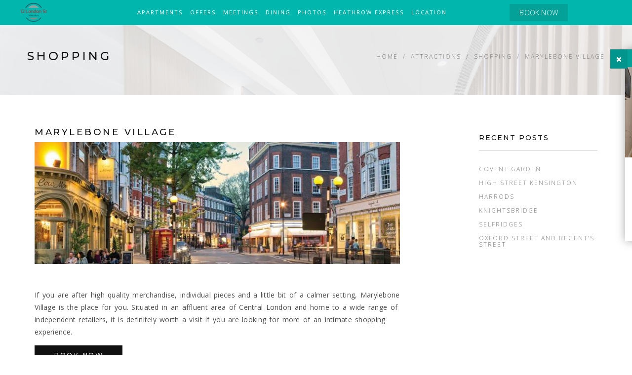

--- FILE ---
content_type: text/html; charset=utf-8
request_url: https://www.12londonstreet.com/attractions/shopping/marylebone-village/
body_size: 12303
content:
	<!-- Fonts -->
	<!-- Slider -->
	<!-- Lightbox -->
	<!-- Animate.css -->
	<!-- Carousel.css -->
    <!-- mobiscroll CSS -->
	<!-- Definity CSS -->
	<!-- Google Maps -->
	<!-- Definity JS -->
	<!--curoseljs-->
	<!--customjs-->
<!doctype html>
<html lang="en" class="no-js" prefix="og: http://ogp.me/ns#">
<head>
    
<meta charset="utf-8">
<meta http-equiv="X-UA-Compatible" content="IE=edge">
<meta name="viewport" content="width=device-width, initial-scale=1">
<title>Marylebone Village | 12 London Street</title>

<link rel="shortcut icon" href="https://www.12londonstreet.com/media/1835/favicon.png?anchor=center&amp;mode=crop&amp;width=32&amp;height=32&amp;rnd=132471400130000000">
<link rel="apple-touch-icon" href="https://www.12londonstreet.com/media/1835/favicon.png?anchor=center&amp;mode=crop&amp;width=57&amp;height=57&amp;rnd=132471400130000000">
<link rel="apple-touch-icon" sizes="76x76" href="https://www.12londonstreet.com/media/1835/favicon.png?anchor=center&amp;mode=crop&amp;width=76&amp;height=76&amp;rnd=132471400130000000">
<link rel="apple-touch-icon" sizes="120x120" href="https://www.12londonstreet.com/media/1835/favicon.png?anchor=center&amp;mode=crop&amp;width=120&amp;height=120&amp;rnd=132471400130000000">
<link rel="apple-touch-icon" sizes="152x152" href="https://www.12londonstreet.com/media/1835/favicon.png?anchor=center&amp;mode=crop&amp;width=152&amp;height=152&amp;rnd=132471400130000000">
<link rel="canonical" href="https://www.12londonstreet.com/attractions/shopping/marylebone-village/">


<meta name="description" content="12 London Street Apartments offers guests a premium location near iconic Paddington attraction, Marylebone Village." />
<meta name="keywords" content="marylebone village, attraction near paddington, 12 london street apartments, paddington, london, uk" />
<meta name="robots" content="index, follow" />

<meta property="og:type" content="article" />
<meta property="og:title" content="Marylebone Village | 12 London Street" />
<meta property="og:image" content="https://www.12londonstreet.com/media/2070/london-marylebone-village.jpg?anchor=center&amp;mode=crop&amp;width=1200&amp;rnd=133077175170000000" />
<meta property="og:description" content="12 London Street Apartments offers guests a premium location near iconic Paddington attraction, Marylebone Village." />
<meta property="og:url" content="https://www.12londonstreet.com/attractions/shopping/marylebone-village/" />
<meta property="og:site_name" content="12 London Street Apartments  | London&#39;s Leading Boutique Hotel" />
<meta property="article:published_time" content="2018-07-15T10:19:53Z" />
<meta property="twitter:card" content="summary" />
<meta name="twitter:url" content="https://www.12londonstreet.com/attractions/shopping/marylebone-village/">
<meta name="twitter:title" content="Marylebone Village | 12 London Street" />
<meta name="twitter:description" content="12 London Street Apartments offers guests a premium location near iconic Paddington attraction, Marylebone Village.">
<meta name="twitter:image" content="https://www.12londonstreet.com/media/2070/london-marylebone-village.jpg?anchor=center&amp;mode=crop&amp;width=1200&amp;rnd=133077175170000000">
<meta content="yes" name="apple-mobile-web-app-capable" />
<meta name="apple-mobile-web-app-status-bar-style" content="white" />

<script type="application/ld+json">{"@context":"http://schema.org","@type":"Hotel","name":"12 London Street Apartments","image":"https://12londonstreet.com/media/1862/12-london-street-apartments11.jpg","@id":"https://www.12londonstreet.com/","url":"https://www.12londonstreet.com/","telephone":"+ 44 207 835 2000","priceRange":"100 - 300","address":{"@type":"PostalAddress","streetAddress":"12 London Street","addressLocality":"London","postalCode":"W2 1HL","addressCountry":"GB"},"geo":{"@type":"GeoCoordinates","latitude":51.515112,"longitude":-0.174391},"openingHoursSpecification":{"@type":"OpeningHoursSpecification","dayOfWeek":["Monday","Tuesday","Wednesday","Thursday","Friday","Saturday","Sunday"],"opens":"00:00","closes":"23:59"},"aggregateRating":{"@type":"AggregateRating","bestRating":"10","ratingValue":"8","ratingCount":"40"}}</script>

    <link href="/DependencyHandler.axd?s=[base64]&amp;t=Css&amp;cdv=2043684999" type="text/css" rel="stylesheet"/>
    
    
<style>
    .navbar { background-color: #01b6ad;border-color: #00a199;  }
    .navbar .navbar-nav>li>a { color: #ffffff;  }
    .navbar .navbar-nav .dropdown .dropdown-menu { border-top: 0; }
    .navbar .navbar-nav .dropdown .dropdown-menu li a {  }
    .navbar .navbar-nav>li>a:hover, .navbar .navbar-nav>li>a:focus {  }
    .navbar .navbar-nav .dropdown .dropdown-menu li a:hover {  }
    .navbar .navbar-nav .dropdown .dropdown-menu li a:hover { border-color:#04a199; }
    .navbar .navbar-nav .dropdown .dropdown-menu {}
    .navbar .navbar-nav .active a { color: #ffffff;  }
    .btn-book-now { background-color: #04a199 !important;  }
    .btn-book-now:hover { background-color: #6b6969!important;  }
    .btn-offer-header { background-color: #04a199 !important;  }
    .btn-offer-header:hover { background-color: #6b6969!important;  }
    .btn-discount { background-color: #04a199 !important;  }
    .btn-discount:hover { background-color: #6b6969!important;  }
    .luxury-search .home-flexi-reservation { padding: 15px 0; }
    .home-flexi-reservation { background-color: rgba(0, 0, 0, 0.3) !important;  }
    .bnr-text-bar { background-color: rgba(0, 0, 0, 0.3); }
    .luxury-search .home-flexi-reservation { background-color: rgb(71, 71, 71) !important;  }
    .home-flexi-reservation h1, .home-flexi-reservation h2, .home-flexi-reservation .cd-form h3, .home-flexi-reservation .cd-form .ft2 label, .home-flexi-reservation .offer-info { color : #fdfdfd;  }
    .home-flexi-reservation .cd-form h3 span { color: #01b6ad;  }
    .home-flexi-reservation .btn { background-color: #04a199; color: #ffffff;  }
    .home-flexi-reservation .btn:hover { background-color: #02928b; color: #ffffff;  }
    .ft-centered .ft-dark-spin span, .ft-x .ft-dark-spin span, .ft-y .ft-dark-spin span, .ft-centered .ft-dark-spin i, .ft-x .ft-dark-spin i, .ft-y .ft-dark-spin i { background-color: #01b6ad;  }
    .ft-centered .ft-dark-spin:hover span, .ft-x .ft-dark-spin:hover span, .ft-y .ft-dark-spin:hover span, .ft-centered .ft-dark-spin:hover i, .ft-x .ft-dark-spin:hover i, .ft-y .ft-dark-spin:hover i { color: #01b6ad;  }
    .hl-block:hover:after{ background-color: rgba(0, 0, 0, 0.43); }
    .hl-block .btn-custom.border:hover { background-color: #04a199; border-color: #04a199;  }
    .btn-custom.border { border-color: #04a199; color: #04a199;  }
    .btn-custom.border-small { border-color: #04a199; color: #04a199;  }
    .btn-custom.border-small:hover { background-color: #04a199; color: #fcfcfc; }
    .bg-purple { background-color: rgb(2, 149, 141);  }
    .room-box .hover-box { background-color: rgba(0, 0, 0, 0.43);  }
    ul.floor-plan-detail li:before { background-color: #04a199;  }
    .more-detail { background-color: #04a199;  }
    .new-header .booking-feature li {  }
    .booking-feature li:after {  }
    .hd-search-box .form-control {  }
    .go-btn { background-color: #04a199 !important;  }

    .new-header .navbar-collapse {  }
    .new-header.navbar .navbar-nav>li>a {  }
    .new-header.navbar .navbar-nav .dropdown .dropdown-menu li a {  }
    .fs-video-hero .bg-overlay, .fw-video-hero .bg-overlay { background: rgba(0, 0, 0, 0.25);  }
    .banner-mobile-slide:after { background: rgba(0, 0, 0, 0.25);  }
    .btn-book-now-mobile { background-color: #04a199 !important;  }
     @media only screen and (max-width: 767px) {
        .banner-form { background-color: rgba(0, 0, 0, 0.3) !important;  }
        .no-transparent { background-color: #808080!important; }
    }

    .primary-background{ background-color: #04a199 !important; }

    .christmas-brochure-outer .chrimas-block-section .lft-comp { background-color: rgb(2, 149, 141);  }
    .christmas-brochure-outer .chrimas-block-section .loacation-block:hover:after { background: rgba(0, 0, 0, 0.25);   }
    .christmas-brochure-outer .booking-box span { color: rgb(2, 149, 141);  }
    .christmas-brochure-outer .booking-box { border: solid 2px rgb(2, 149, 141);  }
    .christmas-brochure-outer .booking-box p a { color: rgb(2, 149, 141);  }
    .christmas-brochure-outer .chrimas-block-section .dinner-package .postion-box ul li:hover { background-color: rgba(0, 0, 0, 0.25); }
    .christmas-brochure-outer .bottom-christmas { background-color: rgb(2, 149, 141);  }
    .event-carousel-wrapper .bg-overlay { background-color: rgba(0, 0, 0, 0.25); }
    a { color: rgb(2, 149, 141); }
    a:hover, a:visited { color: rgb(3, 106, 101); }
    p > a { color: rgb(2, 149, 141); }
    p > a:hover, p > a:focus, p > a:visited { color: rgb(3, 106, 101); border-bottom: 1px solid rgb(3, 106, 101); }

    a.meeting-title { color: rgb(2, 149, 141); }
    a.meeting-title:hover, a.meeting-title:visited { color: rgb(3, 106, 101); }
    .footer-social-links .social-links-list li a:hover { background-color: #04a199 !important;  }
    .ribbon span {  }
    .ribbon::before, .ribbon::after {  }
    .other-meetings .meeting-block .item-block a:hover .screen { background: rgb(3, 106, 101);  }
    .blog-columns .blog-post .bp-content .sigle-post-tags ul.blog-tag-list li a:hover { color: rgb(2, 149, 141); }
    .col-lg-6.ft-content-wrapper .icon-list li .icon { color: rgb(2, 149, 141) !important;  }
    .review-columns .review-paging .paginated-list li a { color: rgb(2, 149, 141);  }
    .review-columns .review-paging .paginated-list li.active a { background: rgb(2, 149, 141);  }
    .review-columns .review-paging .paginated-list li a:hover { background: rgb(3, 106, 101);  }
    .testimonials-parallax .bg-overlay { background: rgb(255, 255, 255); }
    blockquote p { color: rgb(2, 149, 141); }
    .testimonials-parallax .t-wrapper blockquote h5:first-child { color: rgb(17, 17, 17); }
    .testimonials-parallax .t-wrapper blockquote footer h5:first-child { color: rgb(17, 17, 17); }
    .testimonials-parallax .t-wrapper blockquote footer h6 { color: rgb(2, 149, 141); }
    .testimonials-parallax .t-wrapper blockquote .btn-read-more { background: rgb(2, 149, 141);}
    .testimonials-parallax .t-wrapper blockquote .btn-read-more { color: rgb(255, 255, 255); }
    .testimonials-parallax .t-wrapper blockquote .btn-read-more:hover { background: rgb(1, 182, 173); }
    .testimonials-parallax .t-wrapper blockquote .btn-read-more:hover { color: rgb(255, 255, 255); }
    .et-quote:before { color: rgb(17, 17, 17); }
    .testimonials-parallax .t-wrapper .t-slider-nav, .testimonials-dark .t-wrapper .t-slider-nav {background: rgb(2, 149, 141);; border:0 }
    .testimonials-parallax .t-wrapper .t-slider-nav linea-arrows-slim-right::before, .testimonials-dark .t-wrapper .t-slider-nav linea-arrows-slim-right::before {color: rgb(255, 255, 255);}
    .testimonials-parallax .t-wrapper .t-slider-nav:hover, .testimonials-dark .t-wrapper .t-slider-nav:hover {background: rgb(1, 182, 173);}
    .brand-text-color { color: rgb(2, 149, 141)!important; }
    .facilities-main .ft-icons-wrapper .ft-item-list .ft-item.ft-dark-spin .round-icon { background-color: #01b6ad;  }
    .facilities-main .ft-icons-wrapper .ft-item-list .ft-item.ft-dark-spin:hover .round-icon { color: #01b6ad;  }
    #popupDirectBook .popup-header .popup-close { background-color: rgb(2, 149, 141); }
    .offer-tagline p {color: #ffffff; }
</style>
    <script src="/scripts/vendor/modernizr-2.8.3.min.js"></script>
<!-- Google Tag Manager -->
<script>(function(w,d,s,l,i){w[l]=w[l]||[];w[l].push({'gtm.start':
new Date().getTime(),event:'gtm.js'});var f=d.getElementsByTagName(s)[0],
j=d.createElement(s),dl=l!='dataLayer'?'&l='+l:'';j.async=true;j.src=
'https://www.googletagmanager.com/gtm.js?id='+i+dl;f.parentNode.insertBefore(j,f);
})(window,document,'script','dataLayer','GTM-MXX646L');</script>
<!-- End Google Tag Manager -->

<script>
    window._mfq = window._mfq || [];
    (function() {
        var mf = document.createElement("script");
        mf.type = "text/javascript"; mf.async = true;
        mf.src = "//cdn.mouseflow.com/projects/692f4aaa-3b76-42de-9d99-6ad63ef0606a.js";
        document.getElementsByTagName("head")[0].appendChild(mf);
    })();
</script>

<script>
(function() {
    window.sib = { equeue: [], client_key: "mg0drka6i5y84s4vc38t1dp1" };
    /* OPTIONAL: email for identify request*/
    // window.sib.email_id = 'example@domain.com';
    window.sendinblue = {}; for (var j = ['track', 'identify', 'trackLink', 'page'], i = 0; i < j.length; i++) { (function(k) { window.sendinblue[k] = function() { var arg = Array.prototype.slice.call(arguments); (window.sib[k] || function() { var t = {}; t[k] = arg; window.sib.equeue.push(t);})(arg[0], arg[1], arg[2]);};})(j[i]);}var n = document.createElement("script"),i = document.getElementsByTagName("script")[0]; n.type = "text/javascript", n.id = "sendinblue-js", n.async = !0, n.src = "https://sibautomation.com/sa.js?key=" + window.sib.client_key, i.parentNode.insertBefore(n, i), window.sendinblue.page();
})();
</script>

<!-- Facebook Pixel Code -->
<script>
  !function(f,b,e,v,n,t,s)
  {if(f.fbq)return;n=f.fbq=function(){n.callMethod?
  n.callMethod.apply(n,arguments):n.queue.push(arguments)};
  if(!f._fbq)f._fbq=n;n.push=n;n.loaded=!0;n.version='2.0';
  n.queue=[];t=b.createElement(e);t.async=!0;
  t.src=v;s=b.getElementsByTagName(e)[0];
  s.parentNode.insertBefore(t,s)}(window, document,'script',
  'https://connect.facebook.net/en_US/fbevents.js');
  fbq('init', '105454586592581');
  fbq('track', 'PageView');
</script>
<!-- <noscript>
  <img height="1" width="1" style="display:none" 
       src="https://www.facebook.com/tr?id={your-pixel-id-goes-here}&ev=PageView&noscript=1" alt="Facebook" />
</noscript> -->
<!-- End Facebook Pixel Code -->    
                        <script type="application/ld+json">{"@context": "http://schema.org","@type": "BlogPosting","mainEntityOfPage":{"@type":"WebPage","@id":"https://www.12londonstreet.com/attractions/shopping/marylebone-village/"},"headline":"Marylebone Village","description": "&lt;p&gt;&lt;span&gt;If you are after high quality merchandise, individual pieces and a little bit of a calmer setting, Marylebone Village is the place for you.&lt;/span&gt;&lt;/p&gt;","articleBody": "&lt;p&gt;&lt;span&gt;If you are after high quality merchandise, individual pieces and a little bit of a calmer setting, Marylebone Village is the place for you. Situated in an affluent area of Central London and home to a wide range of independent retailers, it is definitely worth a visit if you are looking for more of an intimate shopping experience.&lt;/span&gt;&lt;/p&gt;","image": {"@type": "ImageObject","url": "https://www.12londonstreet.com/media/2070/london-marylebone-village.jpg ","height": "0","width": "767"},"datePublished": "15/07/2018 10:19:53","dateModified": "15/09/2022 12:11:46","author": {"@type": "Person","name": ""},"publisher": {"@type": "Organization","name": "12londonstreet.com","logo" : {"@type": "ImageObject","url": "https://www.12londonstreet.com/media/1834/logo.png","width": "160","height": "106"}}}</script>
            
</head>

<body id="page-top" class="">

    <!--[if lt IE 8]>
            <p class="browserupgrade">You are using an <strong>outdated</strong> browser. Please <a href="http://browsehappy.com/">upgrade your browser</a> to improve your experience.</p>
        <![endif]-->

<!-- Google Tag Manager (noscript) -->
<noscript><iframe src="https://www.googletagmanager.com/ns.html?id=GTM-MXX646L"
height="0" width="0" style="display:none;visibility:hidden"></iframe></noscript>
<!-- End Google Tag Manager (noscript) -->
        <!--header-->

<nav class="navbar navbar-default navbar-fixed-top mega navbar-small">
	<div class="container">
		<div class="navbar-header">
			<button type="button" class="navbar-toggle collapsed" data-toggle="collapse" data-target="#navbar" aria-expanded="false" aria-controls="navbar"> <span class="sr-only">Toggle navigation</span> <span class="icon-bar"></span> <span class="icon-bar"></span> <span class="icon-bar"></span> </button>

			<!-- Logo -->
			<a class="navbar-brand" href="/">
<picture style="background-color: grey;">
	<!--[if IE 9]><video style="display: none"><![endif]-->
	<source srcset="https://www.12londonstreet.com/media/1834/logo.png?anchor=center&amp;mode=crop&amp;width=0&amp;height=90&amp;rnd=132471289670000000" data-srcset="https://www.12londonstreet.com/media/1834/logo.png?anchor=center&amp;mode=crop&amp;width=0&amp;height=90&amp;rnd=132471289670000000" />
	<!--[if IE 9]></video><![endif]-->
	<img src="https://www.12londonstreet.com/media/1834/logo.png?anchor=center&amp;mode=crop&amp;width=0&amp;height=90&amp;rnd=132471289670000000"
		 class=""
		 data-src="https://www.12londonstreet.com/media/1834/logo.png?anchor=center&amp;mode=crop&amp;width=0&amp;height=90&amp;rnd=132471289670000000"
		 alt="12 London Street Apartments  | London&#39;s Leading Boutique Hotel">
</picture>

</a>

		</div>
		<!-- / .navbar-header -->

		<!-- Navbar Links -->
		<div id="navbar" class="navbar-collapse collapse">
			<ul class="nav navbar-nav">
							<li>
								<a href="/rooms/"
								   rel="">Apartments</a>
							</li>
							<li>
								<a href="/special-offers/"
								   rel="">Offers</a>
							</li>
							<li>
								<a href="/meetings/"
								   rel="">Meetings</a>
							</li>
							<li>
								<a href="/dining/"
								   rel="">Dining</a>
							</li>
							<li>
								<a href="/gallery/"
								   rel="">Photos</a>
							</li>
							<li>
								<a href="/heathrow-express/"
								   rel="">Heathrow Express</a>
							</li>
							<li>
								<a href="/contact/"
								   rel="">Location</a>
							</li>
			</ul>

				<!-- Navbar Links Right -->
			<ul class="nav navbar-nav navbar-right">
                <li>

                </li>
				<!-- Languages -->
			
				<!-- / Languages -->

			</ul>

			<!-- / .nav .navbar-nav .navbar-right -->

		</div>
        <a href="/book" class="btn-book-now hidden-small-device" onclick="return trackBookButtonClick('book-button', 'click', 'nav-bar')">BOOK NOW</a>
        <a href="/book" class="btn-book-now hidden-large-device" onclick="return trackBookButtonClick('book-button', 'click', 'nav-bar')">BOOK</a>
                            <!-- AA Logo -->
			<div class="aa-logo"></div>
				<!--/.navbar-collapse -->
	</div>
	<!-- / .container -->
</nav>


        <!--header-->

    

<div class="page-title inner-banner rooms lazyload  pt-large pt-parallax pt-light pt-plax-lg-light" data-bgset="https://www.12londonstreet.com/media/1254/room-page-banner.jpg?anchor=center&amp;mode=crop&amp;width=480&amp;rnd=131770706280000000 [(max-width: 480px)] | https://www.12londonstreet.com/media/1254/room-page-banner.jpg?anchor=center&amp;mode=crop&amp;width=700&amp;rnd=131770706280000000 [(max-width: 700px)] | https://www.12londonstreet.com/media/1254/room-page-banner.jpg?anchor=center&amp;mode=crop&amp;width=1200&amp;rnd=131770706280000000 [(max-width: 1200px)] | https://www.12londonstreet.com/media/1254/room-page-banner.jpg?anchor=center&amp;mode=crop&amp;width=1920&amp;rnd=131770706280000000 [(max-width: 1920px)] | https://www.12londonstreet.com/media/1254/room-page-banner.jpg?anchor=center&amp;mode=crop&amp;width=1600&amp;rnd=131770706280000000">
    <div class="container">
        <div class="row">
            <div class="col-sm-6">
                <h1>Shopping</h1>
            </div>
            <ol class="col-sm-6 text-right breadcrumb">
                <li><a href="/">Home</a></li>
                    <li><a href="/attractions/">Attractions</a></li>
                    <li><a href="/attractions/shopping/">Shopping</a></li>
                    <li><a href="/attractions/shopping/marylebone-village/">Marylebone Village</a></li>
                                </ol>

        </div>
    </div>
</div>


<div class="section container blog-classic" id="blog">
    <div class="row">
        <div class="col-md-8 mb-sm-50">

            <!-- Blog Post -->
            <div data-wow-duration="2s" data-wow-delay=".1s" class="col-md-12 blog-post-single wow fadeIn" style="visibility: visible; animation-duration: 2s; animation-delay: 0.1s; animation-name: fadeIn;">

                <!-- Meta data -->
                <div class="post-meta">

                </div><!-- / .meta -->
                <!-- Title -->
                <h2 class="post-title">Marylebone Village</h2>

                    <div class="post-img">
                        
<picture style="background-color: grey;">
	<!--[if IE 9]><video style="display: none"><![endif]-->
			<source srcset="https://www.12londonstreet.com/media/2070/london-marylebone-village.jpg?anchor=center&amp;mode=crop&amp;width=767&amp;rnd=133077175170000000" data-srcset="https://www.12londonstreet.com/media/2070/london-marylebone-village.jpg?anchor=center&amp;mode=crop&amp;width=270&amp;rnd=133077175170000000" media="(max-width: 320px)" />
			<source srcset="https://www.12londonstreet.com/media/2070/london-marylebone-village.jpg?anchor=center&amp;mode=crop&amp;width=767&amp;rnd=133077175170000000" data-srcset="https://www.12londonstreet.com/media/2070/london-marylebone-village.jpg?anchor=center&amp;mode=crop&amp;width=430&amp;rnd=133077175170000000" media="(max-width: 480px)" />
			<source srcset="https://www.12londonstreet.com/media/2070/london-marylebone-village.jpg?anchor=center&amp;mode=crop&amp;width=767&amp;rnd=133077175170000000" data-srcset="https://www.12londonstreet.com/media/2070/london-marylebone-village.jpg?anchor=center&amp;mode=crop&amp;width=707&amp;rnd=133077175170000000" media="(max-width: 767px)" />
	<source srcset="https://www.12londonstreet.com/media/2070/london-marylebone-village.jpg?anchor=center&amp;mode=crop&amp;width=767&amp;rnd=133077175170000000" data-srcset="https://www.12londonstreet.com/media/2070/london-marylebone-village.jpg?anchor=center&amp;mode=crop&amp;width=767&amp;rnd=133077175170000000" />
	<!--[if IE 9]></video><![endif]-->
	<img src="[data-uri]"
		 class="lazyload"
		 data-src="https://www.12londonstreet.com/media/2070/london-marylebone-village.jpg?anchor=center&amp;mode=crop&amp;width=767&amp;rnd=133077175170000000"
		 alt="Marylebone Village">
</picture>


                    </div>

                <div class="blog-post-content">
                    <p><span>If you are after high quality merchandise, individual pieces and a little bit of a calmer setting, Marylebone Village is the place for you. Situated in an affluent area of Central London and home to a wide range of independent retailers, it is definitely worth a visit if you are looking for more of an intimate shopping experience.</span></p>

                            <a href="/book" class="btn btn-custom">Book Now</a>
                </div>
                    <!-- Go to www.addthis.com/dashboard to customize your tools -->
                    <script src="//s7.addthis.com/js/300/addthis_widget.js#pubid=ra-5b7e96f8a454e6c1"></script>
                    <!-- Go to www.addthis.com/dashboard to customize your tools -->
                    <div class="addthis_inline_share_toolbox"></div>
            </div><!-- / .blog-post-single -->
            <!-- Post Navigation -->
            

        </div><!-- / .col-md-8 -->
        <!-- ========== Sidebar ========== -->

        <aside class="col-md-offset-1 col-md-3 sidebar">

            <!-- Search - Widget -->
            


            <!-- Tags - Widget -->

            <!-- Recent Posts - Widget -->
            <div class="col-md-12 ws-s recent-posts-widget">
                <h3 class="header-widget">Recent Posts</h3>
                <div class="widget-item">
                    <a href="/attractions/shopping/covent-garden/"><h4 class="h-alt">Covent Garden</h4></a>
                </div>
                <div class="widget-item">
                    <a href="/attractions/shopping/high-street-kensington/"><h4 class="h-alt">High Street Kensington</h4></a>
                </div>
                <div class="widget-item">
                    <a href="/attractions/shopping/harrods/"><h4 class="h-alt">Harrods</h4></a>
                </div>
                <div class="widget-item">
                    <a href="/attractions/shopping/knightsbridge/"><h4 class="h-alt">Knightsbridge</h4></a>
                </div>
                <div class="widget-item">
                    <a href="/attractions/shopping/selfridges/"><h4 class="h-alt">Selfridges</h4></a>
                </div>
                <div class="widget-item">
                    <a href="/attractions/shopping/oxford-street-and-regent-s-street/"><h4 class="h-alt">Oxford Street and Regent’s Street</h4></a>
                </div>

            </div><!-- / .recent-posts-widget -->
            
        </aside><!-- / .sidebar -->

    </div><!-- / .row -->
</div>


    

<!--midwrapper-->


    <!--footer-->
    
<footer class="footer-contact" style="background-image: url(&#39;https://www.12londonstreet.com/media/1693/london-eye.jpg&#39;)">
    <div class="container-fluid">
        <div class="row">

            <!-- Map and address -->
            <div class="col-md-5 no-gap contact-info">

                <!-- Show Info Button -->
                <a href="#" class="show-info-link"><i class="fa fa-info"></i>Show info</a>
                <address class="contact-info-wrapper">
                        <p><a class="hotel-name" href="/">12 Londonstreet Apartments</a></p>
                                                <ul>
                                    <li class="contact-group"> <span class="adr-heading">Address</span> <span class="adr-info"><i class="fa fa-map-marker" aria-hidden="true"></i>12 London Street, Westminster Borough, London W2 1HL</span> </li>
                                    <li class="contact-group"> <span class="adr-heading">Email</span> <span class="adr-info"><i class="fa fa-envelope" aria-hidden="true"></i>stay@12londonstreet.com</span> </li>
                            </ul>
                            <ul>
                                    <li class="contact-group"> <span class="adr-heading">Phone</span> <span class="adr-info"><i class="fa fa-phone" aria-hidden="true"></i>+44 (0) 20 7835 2000</span> </li>
                            </ul>
                </address>
            </div>
            <!-- / .col-lg-6 -->
            <!-- Contact Form -->
            <div class="col-md-7 no-gap section contact-form">
                <header class="sec-heading">
                    <h2>Contact</h2>
                    <span class="subheading"></span>
                </header>                
                
    <div class="contact-loader" style=""><div class="loader-text"><img src="/images/loader-dark.svg" alt="" width="15" height="15" style="margin-right: 5px;" /> Sending...</div></div>
    <div id="contact-error" class="alert alert-danger" style="display:none;color:#333">Sorry there was a problem sending the message</div>
    <div id="recaptcha-error" class="alert alert-danger" style="display:none;color:#333">Please verify that you are not a robot.</div>
    <div id="contact-success" class="alert alert-success" style="display:none;color:#333">Thanks, you message was sent</div>
<form action="/umbraco/Surface/Contact/SubmitContactUs" class="form-ajax" id="contact-form" method="post"><input name="__RequestVerificationToken" type="hidden" value="_4hN3_yFt4vckQwJ2BJZTbtlSoZhmjEaaAF2mWn8XaECQ9Xtc7xvbteTcx9ALqtFuFT0vidFKW1bDzWYPRnYTuiApIeiDXwixHYMVv1efzQ1" />        <div class="wow fadeInUp" data-wow-duration="1s" data-wow-delay=".1s">
            <!-- Name -->
            <div class="form-group">
                <label for="Name">Name</label>
                <input class="form-control validate-locally" id="Name" name="Name" placeholder="Enter your name" type="text" value="" />
                <span class="pull-right alert-error"></span>
            </div>

            <!-- Email -->
            <div class="form-group">
                <label for="Email">Email</label>
                <input class="form-control validate-locally" id="Email" name="Email" placeholder="Enter your email" required="required" type="email" value="" />
                <span class="pull-right alert-error"></span>
            </div>

            <!-- Message -->
            <div class="form-group">
                <label for="message-contact-1">Message</label>
                <textarea class="form-control" cols="20" id="Message" name="Message" placeholder="Your Message" required="required" rows="5">
</textarea>
                <span class="pull-right alert-error"></span>
            </div>

                <div>
                    <script src="https://www.google.com/recaptcha/api.js" async defer></script><div class="g-recaptcha" data-sitekey="6LceYssaAAAAAOlOgkd9fiLjYKGSvIxfqqAhQRZl" data-theme="dark"></div>
                </div>
            

            <input id="ThanksMessage" name="ThanksMessage" type="hidden" value="Thanks, you message was sent" />
            <input id="CelebrationContactEmail" name="CelebrationContactEmail" type="hidden" value="" />
            <input type="submit" class="btn pull-right" value="Send Message">
        </div>
</form>

            </div>
            <!-- / .col-lg-6 -->

        </div>
        <!-- / .row -->
    </div>
    <!-- / .container-fluid -->
    <!-- Social Links -->
    <div class="dark-bg">
        <div class="container footer-social-links">
            <div class="row">
                <div class="col-md-8">
                    <ul class="footer-links-list">
                            <li>
                                <a href="/special-offers/"
                                   rel="">Special Offers</a>
                            </li>
                            <li>
                                <a href="/rooms/"
                                   rel="">Rooms</a>
                            </li>
                            <li>
                                <a href="/meetings/"
                                   rel="">Meetings</a>
                            </li>
                            <li>
                                <a href="/restaurant-bar/"
                                   rel="">Restaurant Bar</a>
                            </li>
                            <li>
                                <a href="/gallery/"
                                   rel="">Gallery</a>
                            </li>
                            <li>
                                <a href="/reviews/"
                                   rel="">Reviews</a>
                            </li>
                            <li>
                                <a href="/gym/"
                                   rel="">Gym</a>
                            </li>
                            <li>
                                <a href="/attractions/events/"
                                   rel="">Events</a>
                            </li>
                            <li>
                                <a href="/blog/"
                                   rel="">Blog</a>
                            </li>
                            <li>
                                <a href="/newsletters/"
                                   rel="">Newsletters</a>
                            </li>
                            <li>
                                <a href="/attractions/"
                                   rel="">Attractions</a>
                            </li>
                            <li>
                                <a href="/heathrow-express/"
                                   rel="">Heathrow Express</a>
                            </li>
                            <li>
                                <a href="/parking-near-paddington/"
                                   rel="">Parking</a>
                            </li>
                            <li>
                                <a href="/book/?booking="
                                   rel="">Manage Booking</a>
                            </li>
                            <li>
                                <a href="/lone-travellers-in-westminster-borough/"
                                   rel="">Lone Travellers</a>
                            </li>
                            <li>
                                <a href="/sitemap/"
                                   rel="">Sitemap</a>
                            </li>
                            <li>
                                <a href="/contact/"
                                   rel="">Contact</a>
                            </li>
                            <li>
                                <a href="/privacy-policy/"
                                   rel="">Privacy Policy</a>
                            </li>
                            <li>
                                <a href="/legal-notice/"
                                   rel="">Legal Notice</a>
                            </li>
                    </ul>
                </div>
                                <div class="col-md-4">
                    <ul class="social-links-list">
                    </ul>
                </div>
            </div>
        </div>
        <!-- / .container -->
    </div>
    <!-- / .dark-bg -->
    <!-- Partner sites -->
    <div class="partners-links">
        <div class="container">
            <div class="row">
                <div class="col-md-12">
                    <ul class="partners-links-list">
                    <li><a href="https://www.mercurehydepark.com/" target="_blank">Mercure Hyde Park</a></li>
                    <li><a href="https://www.mercurepaddington.com/" target="_blank">Mercure Paddington</a></li>
                    <li><a href="https://www.indigopaddington.com/" target="_blank">Indigo Paddington</a></li>
                    <li><a href="https://www.mercurenottingham.com/" target="_blank">Mercure Nottingham</a></li>
                    <li><a href="https://www.hileicesterwigston.com/" target="_blank">Holiday Inn Leicester - Wigston</a></li>
                    </ul>                    
                </div>
                <div class="col-md-12 text-center">
                    <small>&copy; 2026 <a class="copyright-link" href="https://www.londontowngroup.com/" target="_blank" style="color:#fcfcfc;">London Town Group</a> of Companies Limited</small>
                </div>
            </div>
        </div>
    </div>
    <!-- Copyright -->
    <div class="copyright">
        <div class="container">
            <div class="row">
                <div class="col-md-12 item-block">
                    <div>powered by <a href="https://www.flexibookings.com"><img style="height:22px;" src="/images/flexi_logo.png" alt="Flexibookings" /></a></div>
                </div>
                <!-- <div class="col-md-12"> <small><a href="#page-top" class="pull-right to-the-top" rel="nofollow">To the top<i class="fa fa-angle-up"></i></a></small> </div> -->
                <a href="#page-top" class="to-the-top-btn"><i class="fa fa-angle-up"></i><span>Top</span></a>
            </div>
            <!-- / .row -->
        </div>
        <!-- / .container -->
    </div>
    <!-- / .copyright -->
</footer>

    <!--footer-->

    
<div id="popupDirectBook">
    <div class="popup-header primary-background">
        <button id="btnPopOpen" class="btn-pop-open primary-background">SAVE</button>        
            <h4>BOOK DIRECT & SAVE</h4>
        <button id="btnPopClose" class="popup-close"><i class="fa fa-close"></i></button>
    </div>
        <div class="popup-photo">
            <img class="img-responsive" src="https://www.12londonstreet.com/media/1965/12londonstreet_queen_room.jpg?anchor=center&amp;mode=crop&amp;width=275&amp;rnd=132652037920000000" alt="BOOK DIRECT &amp; SAVE" />
        </div>

    <div class="popup-container">
<p><strong>Exclusive Book Direct Discount</strong><br /><strong>Lowest Prices Guaranteed Here</strong><br /><strong>Our rate £153, Booking.com rate £174</strong></p>                    <a class="btn primary-background btn-hover btn-popup-book" 
               href="/book/"
			   rel=""
               onclick="return trackBookButtonClick('book-button', 'click', 'direct-booking-popup')">BOOK NOW</a>
    </div>
</div>


    <script src="/DependencyHandler.axd?s=[base64]&amp;t=Javascript&amp;cdv=2043684999" type="text/javascript"></script>

    <script src="https://maps.googleapis.com/maps/api/js?key=AIzaSyAlTg_FyAe4ZN8_m1gkKOLnCLumTF33_Tc"></script>


    

</body>
</html>


--- FILE ---
content_type: text/html; charset=utf-8
request_url: https://www.google.com/recaptcha/api2/anchor?ar=1&k=6LceYssaAAAAAOlOgkd9fiLjYKGSvIxfqqAhQRZl&co=aHR0cHM6Ly93d3cuMTJsb25kb25zdHJlZXQuY29tOjQ0Mw..&hl=en&v=9TiwnJFHeuIw_s0wSd3fiKfN&theme=dark&size=normal&anchor-ms=20000&execute-ms=30000&cb=42flw72dngag
body_size: 48722
content:
<!DOCTYPE HTML><html dir="ltr" lang="en"><head><meta http-equiv="Content-Type" content="text/html; charset=UTF-8">
<meta http-equiv="X-UA-Compatible" content="IE=edge">
<title>reCAPTCHA</title>
<style type="text/css">
/* cyrillic-ext */
@font-face {
  font-family: 'Roboto';
  font-style: normal;
  font-weight: 400;
  font-stretch: 100%;
  src: url(//fonts.gstatic.com/s/roboto/v48/KFO7CnqEu92Fr1ME7kSn66aGLdTylUAMa3GUBHMdazTgWw.woff2) format('woff2');
  unicode-range: U+0460-052F, U+1C80-1C8A, U+20B4, U+2DE0-2DFF, U+A640-A69F, U+FE2E-FE2F;
}
/* cyrillic */
@font-face {
  font-family: 'Roboto';
  font-style: normal;
  font-weight: 400;
  font-stretch: 100%;
  src: url(//fonts.gstatic.com/s/roboto/v48/KFO7CnqEu92Fr1ME7kSn66aGLdTylUAMa3iUBHMdazTgWw.woff2) format('woff2');
  unicode-range: U+0301, U+0400-045F, U+0490-0491, U+04B0-04B1, U+2116;
}
/* greek-ext */
@font-face {
  font-family: 'Roboto';
  font-style: normal;
  font-weight: 400;
  font-stretch: 100%;
  src: url(//fonts.gstatic.com/s/roboto/v48/KFO7CnqEu92Fr1ME7kSn66aGLdTylUAMa3CUBHMdazTgWw.woff2) format('woff2');
  unicode-range: U+1F00-1FFF;
}
/* greek */
@font-face {
  font-family: 'Roboto';
  font-style: normal;
  font-weight: 400;
  font-stretch: 100%;
  src: url(//fonts.gstatic.com/s/roboto/v48/KFO7CnqEu92Fr1ME7kSn66aGLdTylUAMa3-UBHMdazTgWw.woff2) format('woff2');
  unicode-range: U+0370-0377, U+037A-037F, U+0384-038A, U+038C, U+038E-03A1, U+03A3-03FF;
}
/* math */
@font-face {
  font-family: 'Roboto';
  font-style: normal;
  font-weight: 400;
  font-stretch: 100%;
  src: url(//fonts.gstatic.com/s/roboto/v48/KFO7CnqEu92Fr1ME7kSn66aGLdTylUAMawCUBHMdazTgWw.woff2) format('woff2');
  unicode-range: U+0302-0303, U+0305, U+0307-0308, U+0310, U+0312, U+0315, U+031A, U+0326-0327, U+032C, U+032F-0330, U+0332-0333, U+0338, U+033A, U+0346, U+034D, U+0391-03A1, U+03A3-03A9, U+03B1-03C9, U+03D1, U+03D5-03D6, U+03F0-03F1, U+03F4-03F5, U+2016-2017, U+2034-2038, U+203C, U+2040, U+2043, U+2047, U+2050, U+2057, U+205F, U+2070-2071, U+2074-208E, U+2090-209C, U+20D0-20DC, U+20E1, U+20E5-20EF, U+2100-2112, U+2114-2115, U+2117-2121, U+2123-214F, U+2190, U+2192, U+2194-21AE, U+21B0-21E5, U+21F1-21F2, U+21F4-2211, U+2213-2214, U+2216-22FF, U+2308-230B, U+2310, U+2319, U+231C-2321, U+2336-237A, U+237C, U+2395, U+239B-23B7, U+23D0, U+23DC-23E1, U+2474-2475, U+25AF, U+25B3, U+25B7, U+25BD, U+25C1, U+25CA, U+25CC, U+25FB, U+266D-266F, U+27C0-27FF, U+2900-2AFF, U+2B0E-2B11, U+2B30-2B4C, U+2BFE, U+3030, U+FF5B, U+FF5D, U+1D400-1D7FF, U+1EE00-1EEFF;
}
/* symbols */
@font-face {
  font-family: 'Roboto';
  font-style: normal;
  font-weight: 400;
  font-stretch: 100%;
  src: url(//fonts.gstatic.com/s/roboto/v48/KFO7CnqEu92Fr1ME7kSn66aGLdTylUAMaxKUBHMdazTgWw.woff2) format('woff2');
  unicode-range: U+0001-000C, U+000E-001F, U+007F-009F, U+20DD-20E0, U+20E2-20E4, U+2150-218F, U+2190, U+2192, U+2194-2199, U+21AF, U+21E6-21F0, U+21F3, U+2218-2219, U+2299, U+22C4-22C6, U+2300-243F, U+2440-244A, U+2460-24FF, U+25A0-27BF, U+2800-28FF, U+2921-2922, U+2981, U+29BF, U+29EB, U+2B00-2BFF, U+4DC0-4DFF, U+FFF9-FFFB, U+10140-1018E, U+10190-1019C, U+101A0, U+101D0-101FD, U+102E0-102FB, U+10E60-10E7E, U+1D2C0-1D2D3, U+1D2E0-1D37F, U+1F000-1F0FF, U+1F100-1F1AD, U+1F1E6-1F1FF, U+1F30D-1F30F, U+1F315, U+1F31C, U+1F31E, U+1F320-1F32C, U+1F336, U+1F378, U+1F37D, U+1F382, U+1F393-1F39F, U+1F3A7-1F3A8, U+1F3AC-1F3AF, U+1F3C2, U+1F3C4-1F3C6, U+1F3CA-1F3CE, U+1F3D4-1F3E0, U+1F3ED, U+1F3F1-1F3F3, U+1F3F5-1F3F7, U+1F408, U+1F415, U+1F41F, U+1F426, U+1F43F, U+1F441-1F442, U+1F444, U+1F446-1F449, U+1F44C-1F44E, U+1F453, U+1F46A, U+1F47D, U+1F4A3, U+1F4B0, U+1F4B3, U+1F4B9, U+1F4BB, U+1F4BF, U+1F4C8-1F4CB, U+1F4D6, U+1F4DA, U+1F4DF, U+1F4E3-1F4E6, U+1F4EA-1F4ED, U+1F4F7, U+1F4F9-1F4FB, U+1F4FD-1F4FE, U+1F503, U+1F507-1F50B, U+1F50D, U+1F512-1F513, U+1F53E-1F54A, U+1F54F-1F5FA, U+1F610, U+1F650-1F67F, U+1F687, U+1F68D, U+1F691, U+1F694, U+1F698, U+1F6AD, U+1F6B2, U+1F6B9-1F6BA, U+1F6BC, U+1F6C6-1F6CF, U+1F6D3-1F6D7, U+1F6E0-1F6EA, U+1F6F0-1F6F3, U+1F6F7-1F6FC, U+1F700-1F7FF, U+1F800-1F80B, U+1F810-1F847, U+1F850-1F859, U+1F860-1F887, U+1F890-1F8AD, U+1F8B0-1F8BB, U+1F8C0-1F8C1, U+1F900-1F90B, U+1F93B, U+1F946, U+1F984, U+1F996, U+1F9E9, U+1FA00-1FA6F, U+1FA70-1FA7C, U+1FA80-1FA89, U+1FA8F-1FAC6, U+1FACE-1FADC, U+1FADF-1FAE9, U+1FAF0-1FAF8, U+1FB00-1FBFF;
}
/* vietnamese */
@font-face {
  font-family: 'Roboto';
  font-style: normal;
  font-weight: 400;
  font-stretch: 100%;
  src: url(//fonts.gstatic.com/s/roboto/v48/KFO7CnqEu92Fr1ME7kSn66aGLdTylUAMa3OUBHMdazTgWw.woff2) format('woff2');
  unicode-range: U+0102-0103, U+0110-0111, U+0128-0129, U+0168-0169, U+01A0-01A1, U+01AF-01B0, U+0300-0301, U+0303-0304, U+0308-0309, U+0323, U+0329, U+1EA0-1EF9, U+20AB;
}
/* latin-ext */
@font-face {
  font-family: 'Roboto';
  font-style: normal;
  font-weight: 400;
  font-stretch: 100%;
  src: url(//fonts.gstatic.com/s/roboto/v48/KFO7CnqEu92Fr1ME7kSn66aGLdTylUAMa3KUBHMdazTgWw.woff2) format('woff2');
  unicode-range: U+0100-02BA, U+02BD-02C5, U+02C7-02CC, U+02CE-02D7, U+02DD-02FF, U+0304, U+0308, U+0329, U+1D00-1DBF, U+1E00-1E9F, U+1EF2-1EFF, U+2020, U+20A0-20AB, U+20AD-20C0, U+2113, U+2C60-2C7F, U+A720-A7FF;
}
/* latin */
@font-face {
  font-family: 'Roboto';
  font-style: normal;
  font-weight: 400;
  font-stretch: 100%;
  src: url(//fonts.gstatic.com/s/roboto/v48/KFO7CnqEu92Fr1ME7kSn66aGLdTylUAMa3yUBHMdazQ.woff2) format('woff2');
  unicode-range: U+0000-00FF, U+0131, U+0152-0153, U+02BB-02BC, U+02C6, U+02DA, U+02DC, U+0304, U+0308, U+0329, U+2000-206F, U+20AC, U+2122, U+2191, U+2193, U+2212, U+2215, U+FEFF, U+FFFD;
}
/* cyrillic-ext */
@font-face {
  font-family: 'Roboto';
  font-style: normal;
  font-weight: 500;
  font-stretch: 100%;
  src: url(//fonts.gstatic.com/s/roboto/v48/KFO7CnqEu92Fr1ME7kSn66aGLdTylUAMa3GUBHMdazTgWw.woff2) format('woff2');
  unicode-range: U+0460-052F, U+1C80-1C8A, U+20B4, U+2DE0-2DFF, U+A640-A69F, U+FE2E-FE2F;
}
/* cyrillic */
@font-face {
  font-family: 'Roboto';
  font-style: normal;
  font-weight: 500;
  font-stretch: 100%;
  src: url(//fonts.gstatic.com/s/roboto/v48/KFO7CnqEu92Fr1ME7kSn66aGLdTylUAMa3iUBHMdazTgWw.woff2) format('woff2');
  unicode-range: U+0301, U+0400-045F, U+0490-0491, U+04B0-04B1, U+2116;
}
/* greek-ext */
@font-face {
  font-family: 'Roboto';
  font-style: normal;
  font-weight: 500;
  font-stretch: 100%;
  src: url(//fonts.gstatic.com/s/roboto/v48/KFO7CnqEu92Fr1ME7kSn66aGLdTylUAMa3CUBHMdazTgWw.woff2) format('woff2');
  unicode-range: U+1F00-1FFF;
}
/* greek */
@font-face {
  font-family: 'Roboto';
  font-style: normal;
  font-weight: 500;
  font-stretch: 100%;
  src: url(//fonts.gstatic.com/s/roboto/v48/KFO7CnqEu92Fr1ME7kSn66aGLdTylUAMa3-UBHMdazTgWw.woff2) format('woff2');
  unicode-range: U+0370-0377, U+037A-037F, U+0384-038A, U+038C, U+038E-03A1, U+03A3-03FF;
}
/* math */
@font-face {
  font-family: 'Roboto';
  font-style: normal;
  font-weight: 500;
  font-stretch: 100%;
  src: url(//fonts.gstatic.com/s/roboto/v48/KFO7CnqEu92Fr1ME7kSn66aGLdTylUAMawCUBHMdazTgWw.woff2) format('woff2');
  unicode-range: U+0302-0303, U+0305, U+0307-0308, U+0310, U+0312, U+0315, U+031A, U+0326-0327, U+032C, U+032F-0330, U+0332-0333, U+0338, U+033A, U+0346, U+034D, U+0391-03A1, U+03A3-03A9, U+03B1-03C9, U+03D1, U+03D5-03D6, U+03F0-03F1, U+03F4-03F5, U+2016-2017, U+2034-2038, U+203C, U+2040, U+2043, U+2047, U+2050, U+2057, U+205F, U+2070-2071, U+2074-208E, U+2090-209C, U+20D0-20DC, U+20E1, U+20E5-20EF, U+2100-2112, U+2114-2115, U+2117-2121, U+2123-214F, U+2190, U+2192, U+2194-21AE, U+21B0-21E5, U+21F1-21F2, U+21F4-2211, U+2213-2214, U+2216-22FF, U+2308-230B, U+2310, U+2319, U+231C-2321, U+2336-237A, U+237C, U+2395, U+239B-23B7, U+23D0, U+23DC-23E1, U+2474-2475, U+25AF, U+25B3, U+25B7, U+25BD, U+25C1, U+25CA, U+25CC, U+25FB, U+266D-266F, U+27C0-27FF, U+2900-2AFF, U+2B0E-2B11, U+2B30-2B4C, U+2BFE, U+3030, U+FF5B, U+FF5D, U+1D400-1D7FF, U+1EE00-1EEFF;
}
/* symbols */
@font-face {
  font-family: 'Roboto';
  font-style: normal;
  font-weight: 500;
  font-stretch: 100%;
  src: url(//fonts.gstatic.com/s/roboto/v48/KFO7CnqEu92Fr1ME7kSn66aGLdTylUAMaxKUBHMdazTgWw.woff2) format('woff2');
  unicode-range: U+0001-000C, U+000E-001F, U+007F-009F, U+20DD-20E0, U+20E2-20E4, U+2150-218F, U+2190, U+2192, U+2194-2199, U+21AF, U+21E6-21F0, U+21F3, U+2218-2219, U+2299, U+22C4-22C6, U+2300-243F, U+2440-244A, U+2460-24FF, U+25A0-27BF, U+2800-28FF, U+2921-2922, U+2981, U+29BF, U+29EB, U+2B00-2BFF, U+4DC0-4DFF, U+FFF9-FFFB, U+10140-1018E, U+10190-1019C, U+101A0, U+101D0-101FD, U+102E0-102FB, U+10E60-10E7E, U+1D2C0-1D2D3, U+1D2E0-1D37F, U+1F000-1F0FF, U+1F100-1F1AD, U+1F1E6-1F1FF, U+1F30D-1F30F, U+1F315, U+1F31C, U+1F31E, U+1F320-1F32C, U+1F336, U+1F378, U+1F37D, U+1F382, U+1F393-1F39F, U+1F3A7-1F3A8, U+1F3AC-1F3AF, U+1F3C2, U+1F3C4-1F3C6, U+1F3CA-1F3CE, U+1F3D4-1F3E0, U+1F3ED, U+1F3F1-1F3F3, U+1F3F5-1F3F7, U+1F408, U+1F415, U+1F41F, U+1F426, U+1F43F, U+1F441-1F442, U+1F444, U+1F446-1F449, U+1F44C-1F44E, U+1F453, U+1F46A, U+1F47D, U+1F4A3, U+1F4B0, U+1F4B3, U+1F4B9, U+1F4BB, U+1F4BF, U+1F4C8-1F4CB, U+1F4D6, U+1F4DA, U+1F4DF, U+1F4E3-1F4E6, U+1F4EA-1F4ED, U+1F4F7, U+1F4F9-1F4FB, U+1F4FD-1F4FE, U+1F503, U+1F507-1F50B, U+1F50D, U+1F512-1F513, U+1F53E-1F54A, U+1F54F-1F5FA, U+1F610, U+1F650-1F67F, U+1F687, U+1F68D, U+1F691, U+1F694, U+1F698, U+1F6AD, U+1F6B2, U+1F6B9-1F6BA, U+1F6BC, U+1F6C6-1F6CF, U+1F6D3-1F6D7, U+1F6E0-1F6EA, U+1F6F0-1F6F3, U+1F6F7-1F6FC, U+1F700-1F7FF, U+1F800-1F80B, U+1F810-1F847, U+1F850-1F859, U+1F860-1F887, U+1F890-1F8AD, U+1F8B0-1F8BB, U+1F8C0-1F8C1, U+1F900-1F90B, U+1F93B, U+1F946, U+1F984, U+1F996, U+1F9E9, U+1FA00-1FA6F, U+1FA70-1FA7C, U+1FA80-1FA89, U+1FA8F-1FAC6, U+1FACE-1FADC, U+1FADF-1FAE9, U+1FAF0-1FAF8, U+1FB00-1FBFF;
}
/* vietnamese */
@font-face {
  font-family: 'Roboto';
  font-style: normal;
  font-weight: 500;
  font-stretch: 100%;
  src: url(//fonts.gstatic.com/s/roboto/v48/KFO7CnqEu92Fr1ME7kSn66aGLdTylUAMa3OUBHMdazTgWw.woff2) format('woff2');
  unicode-range: U+0102-0103, U+0110-0111, U+0128-0129, U+0168-0169, U+01A0-01A1, U+01AF-01B0, U+0300-0301, U+0303-0304, U+0308-0309, U+0323, U+0329, U+1EA0-1EF9, U+20AB;
}
/* latin-ext */
@font-face {
  font-family: 'Roboto';
  font-style: normal;
  font-weight: 500;
  font-stretch: 100%;
  src: url(//fonts.gstatic.com/s/roboto/v48/KFO7CnqEu92Fr1ME7kSn66aGLdTylUAMa3KUBHMdazTgWw.woff2) format('woff2');
  unicode-range: U+0100-02BA, U+02BD-02C5, U+02C7-02CC, U+02CE-02D7, U+02DD-02FF, U+0304, U+0308, U+0329, U+1D00-1DBF, U+1E00-1E9F, U+1EF2-1EFF, U+2020, U+20A0-20AB, U+20AD-20C0, U+2113, U+2C60-2C7F, U+A720-A7FF;
}
/* latin */
@font-face {
  font-family: 'Roboto';
  font-style: normal;
  font-weight: 500;
  font-stretch: 100%;
  src: url(//fonts.gstatic.com/s/roboto/v48/KFO7CnqEu92Fr1ME7kSn66aGLdTylUAMa3yUBHMdazQ.woff2) format('woff2');
  unicode-range: U+0000-00FF, U+0131, U+0152-0153, U+02BB-02BC, U+02C6, U+02DA, U+02DC, U+0304, U+0308, U+0329, U+2000-206F, U+20AC, U+2122, U+2191, U+2193, U+2212, U+2215, U+FEFF, U+FFFD;
}
/* cyrillic-ext */
@font-face {
  font-family: 'Roboto';
  font-style: normal;
  font-weight: 900;
  font-stretch: 100%;
  src: url(//fonts.gstatic.com/s/roboto/v48/KFO7CnqEu92Fr1ME7kSn66aGLdTylUAMa3GUBHMdazTgWw.woff2) format('woff2');
  unicode-range: U+0460-052F, U+1C80-1C8A, U+20B4, U+2DE0-2DFF, U+A640-A69F, U+FE2E-FE2F;
}
/* cyrillic */
@font-face {
  font-family: 'Roboto';
  font-style: normal;
  font-weight: 900;
  font-stretch: 100%;
  src: url(//fonts.gstatic.com/s/roboto/v48/KFO7CnqEu92Fr1ME7kSn66aGLdTylUAMa3iUBHMdazTgWw.woff2) format('woff2');
  unicode-range: U+0301, U+0400-045F, U+0490-0491, U+04B0-04B1, U+2116;
}
/* greek-ext */
@font-face {
  font-family: 'Roboto';
  font-style: normal;
  font-weight: 900;
  font-stretch: 100%;
  src: url(//fonts.gstatic.com/s/roboto/v48/KFO7CnqEu92Fr1ME7kSn66aGLdTylUAMa3CUBHMdazTgWw.woff2) format('woff2');
  unicode-range: U+1F00-1FFF;
}
/* greek */
@font-face {
  font-family: 'Roboto';
  font-style: normal;
  font-weight: 900;
  font-stretch: 100%;
  src: url(//fonts.gstatic.com/s/roboto/v48/KFO7CnqEu92Fr1ME7kSn66aGLdTylUAMa3-UBHMdazTgWw.woff2) format('woff2');
  unicode-range: U+0370-0377, U+037A-037F, U+0384-038A, U+038C, U+038E-03A1, U+03A3-03FF;
}
/* math */
@font-face {
  font-family: 'Roboto';
  font-style: normal;
  font-weight: 900;
  font-stretch: 100%;
  src: url(//fonts.gstatic.com/s/roboto/v48/KFO7CnqEu92Fr1ME7kSn66aGLdTylUAMawCUBHMdazTgWw.woff2) format('woff2');
  unicode-range: U+0302-0303, U+0305, U+0307-0308, U+0310, U+0312, U+0315, U+031A, U+0326-0327, U+032C, U+032F-0330, U+0332-0333, U+0338, U+033A, U+0346, U+034D, U+0391-03A1, U+03A3-03A9, U+03B1-03C9, U+03D1, U+03D5-03D6, U+03F0-03F1, U+03F4-03F5, U+2016-2017, U+2034-2038, U+203C, U+2040, U+2043, U+2047, U+2050, U+2057, U+205F, U+2070-2071, U+2074-208E, U+2090-209C, U+20D0-20DC, U+20E1, U+20E5-20EF, U+2100-2112, U+2114-2115, U+2117-2121, U+2123-214F, U+2190, U+2192, U+2194-21AE, U+21B0-21E5, U+21F1-21F2, U+21F4-2211, U+2213-2214, U+2216-22FF, U+2308-230B, U+2310, U+2319, U+231C-2321, U+2336-237A, U+237C, U+2395, U+239B-23B7, U+23D0, U+23DC-23E1, U+2474-2475, U+25AF, U+25B3, U+25B7, U+25BD, U+25C1, U+25CA, U+25CC, U+25FB, U+266D-266F, U+27C0-27FF, U+2900-2AFF, U+2B0E-2B11, U+2B30-2B4C, U+2BFE, U+3030, U+FF5B, U+FF5D, U+1D400-1D7FF, U+1EE00-1EEFF;
}
/* symbols */
@font-face {
  font-family: 'Roboto';
  font-style: normal;
  font-weight: 900;
  font-stretch: 100%;
  src: url(//fonts.gstatic.com/s/roboto/v48/KFO7CnqEu92Fr1ME7kSn66aGLdTylUAMaxKUBHMdazTgWw.woff2) format('woff2');
  unicode-range: U+0001-000C, U+000E-001F, U+007F-009F, U+20DD-20E0, U+20E2-20E4, U+2150-218F, U+2190, U+2192, U+2194-2199, U+21AF, U+21E6-21F0, U+21F3, U+2218-2219, U+2299, U+22C4-22C6, U+2300-243F, U+2440-244A, U+2460-24FF, U+25A0-27BF, U+2800-28FF, U+2921-2922, U+2981, U+29BF, U+29EB, U+2B00-2BFF, U+4DC0-4DFF, U+FFF9-FFFB, U+10140-1018E, U+10190-1019C, U+101A0, U+101D0-101FD, U+102E0-102FB, U+10E60-10E7E, U+1D2C0-1D2D3, U+1D2E0-1D37F, U+1F000-1F0FF, U+1F100-1F1AD, U+1F1E6-1F1FF, U+1F30D-1F30F, U+1F315, U+1F31C, U+1F31E, U+1F320-1F32C, U+1F336, U+1F378, U+1F37D, U+1F382, U+1F393-1F39F, U+1F3A7-1F3A8, U+1F3AC-1F3AF, U+1F3C2, U+1F3C4-1F3C6, U+1F3CA-1F3CE, U+1F3D4-1F3E0, U+1F3ED, U+1F3F1-1F3F3, U+1F3F5-1F3F7, U+1F408, U+1F415, U+1F41F, U+1F426, U+1F43F, U+1F441-1F442, U+1F444, U+1F446-1F449, U+1F44C-1F44E, U+1F453, U+1F46A, U+1F47D, U+1F4A3, U+1F4B0, U+1F4B3, U+1F4B9, U+1F4BB, U+1F4BF, U+1F4C8-1F4CB, U+1F4D6, U+1F4DA, U+1F4DF, U+1F4E3-1F4E6, U+1F4EA-1F4ED, U+1F4F7, U+1F4F9-1F4FB, U+1F4FD-1F4FE, U+1F503, U+1F507-1F50B, U+1F50D, U+1F512-1F513, U+1F53E-1F54A, U+1F54F-1F5FA, U+1F610, U+1F650-1F67F, U+1F687, U+1F68D, U+1F691, U+1F694, U+1F698, U+1F6AD, U+1F6B2, U+1F6B9-1F6BA, U+1F6BC, U+1F6C6-1F6CF, U+1F6D3-1F6D7, U+1F6E0-1F6EA, U+1F6F0-1F6F3, U+1F6F7-1F6FC, U+1F700-1F7FF, U+1F800-1F80B, U+1F810-1F847, U+1F850-1F859, U+1F860-1F887, U+1F890-1F8AD, U+1F8B0-1F8BB, U+1F8C0-1F8C1, U+1F900-1F90B, U+1F93B, U+1F946, U+1F984, U+1F996, U+1F9E9, U+1FA00-1FA6F, U+1FA70-1FA7C, U+1FA80-1FA89, U+1FA8F-1FAC6, U+1FACE-1FADC, U+1FADF-1FAE9, U+1FAF0-1FAF8, U+1FB00-1FBFF;
}
/* vietnamese */
@font-face {
  font-family: 'Roboto';
  font-style: normal;
  font-weight: 900;
  font-stretch: 100%;
  src: url(//fonts.gstatic.com/s/roboto/v48/KFO7CnqEu92Fr1ME7kSn66aGLdTylUAMa3OUBHMdazTgWw.woff2) format('woff2');
  unicode-range: U+0102-0103, U+0110-0111, U+0128-0129, U+0168-0169, U+01A0-01A1, U+01AF-01B0, U+0300-0301, U+0303-0304, U+0308-0309, U+0323, U+0329, U+1EA0-1EF9, U+20AB;
}
/* latin-ext */
@font-face {
  font-family: 'Roboto';
  font-style: normal;
  font-weight: 900;
  font-stretch: 100%;
  src: url(//fonts.gstatic.com/s/roboto/v48/KFO7CnqEu92Fr1ME7kSn66aGLdTylUAMa3KUBHMdazTgWw.woff2) format('woff2');
  unicode-range: U+0100-02BA, U+02BD-02C5, U+02C7-02CC, U+02CE-02D7, U+02DD-02FF, U+0304, U+0308, U+0329, U+1D00-1DBF, U+1E00-1E9F, U+1EF2-1EFF, U+2020, U+20A0-20AB, U+20AD-20C0, U+2113, U+2C60-2C7F, U+A720-A7FF;
}
/* latin */
@font-face {
  font-family: 'Roboto';
  font-style: normal;
  font-weight: 900;
  font-stretch: 100%;
  src: url(//fonts.gstatic.com/s/roboto/v48/KFO7CnqEu92Fr1ME7kSn66aGLdTylUAMa3yUBHMdazQ.woff2) format('woff2');
  unicode-range: U+0000-00FF, U+0131, U+0152-0153, U+02BB-02BC, U+02C6, U+02DA, U+02DC, U+0304, U+0308, U+0329, U+2000-206F, U+20AC, U+2122, U+2191, U+2193, U+2212, U+2215, U+FEFF, U+FFFD;
}

</style>
<link rel="stylesheet" type="text/css" href="https://www.gstatic.com/recaptcha/releases/9TiwnJFHeuIw_s0wSd3fiKfN/styles__ltr.css">
<script nonce="PKFGZSGoAo0nQfjVrYW15A" type="text/javascript">window['__recaptcha_api'] = 'https://www.google.com/recaptcha/api2/';</script>
<script type="text/javascript" src="https://www.gstatic.com/recaptcha/releases/9TiwnJFHeuIw_s0wSd3fiKfN/recaptcha__en.js" nonce="PKFGZSGoAo0nQfjVrYW15A">
      
    </script></head>
<body><div id="rc-anchor-alert" class="rc-anchor-alert"></div>
<input type="hidden" id="recaptcha-token" value="[base64]">
<script type="text/javascript" nonce="PKFGZSGoAo0nQfjVrYW15A">
      recaptcha.anchor.Main.init("[\x22ainput\x22,[\x22bgdata\x22,\x22\x22,\[base64]/[base64]/[base64]/KE4oMTI0LHYsdi5HKSxMWihsLHYpKTpOKDEyNCx2LGwpLFYpLHYpLFQpKSxGKDE3MSx2KX0scjc9ZnVuY3Rpb24obCl7cmV0dXJuIGx9LEM9ZnVuY3Rpb24obCxWLHYpe04odixsLFYpLFZbYWtdPTI3OTZ9LG49ZnVuY3Rpb24obCxWKXtWLlg9KChWLlg/[base64]/[base64]/[base64]/[base64]/[base64]/[base64]/[base64]/[base64]/[base64]/[base64]/[base64]\\u003d\x22,\[base64]\x22,\x22wpoUeMKKM0deNsOPCMKIVMKnwqxZwpxvfcODDn1FwoXCmcOgwqXDojhuS33CmzlpOsKJVHnCj1fDgETCuMK8QcOWw4/CjcOyZ8O/e3/CssOWwrR3w4QIaMOGwpXDuDXCl8K3cAFcwqQBwr3CmhzDrijChCEfwrNHAw/CrcOcwpDDtMKeccOiwqbCti/DvCJ9XBTCvhsZQVpwwqDCtcOEJMKLw5wcw7nCpVPCtMOREFTCq8OGwr/Ctlgnw6dDwrPCskvDjsORwqI0wqIyBj/DpDfCm8Kow7sgw5TCvMKtwr7ChcKgMhg2wrvDrAJhG3nCv8K9McOSIsKhwp98WMK0F8Kpwr8EDkBhED1+wp7DokfCq2QMPMOFdmHDscKYOkDClcKSKcOgw4B5HE/CiT5seBjDuHBkwrhgwofDr04Mw5QUK8KxTl46NcOXw4Q/wohMWjV0GMO/w641WMK9dsKPZcO4RjPCpsOtw49Aw6zDnsOuw7/Dt8OQcyDDh8K5IsOEMMKPOX3DhC3DisOYw4PCvcOGw798wq7Di8Onw7nCssOpdmZmN8Kfwp9Ew7bCkWJ0RGfDrUMyYMO+w4jDh8Oyw4w5VcK0JsOSTMKYw7jCriVkMcOSw6jDskfDk8O1QDggwp/DhQohIsOsYk7CucKXw5s1wq9bwoXDiBR3w7DDscOmw4DDomZIwpHDkMOROExcwonCscKuTsKUwqp9Y0Bxw48ywrDDsGUawofCoT1BdAzDpTPCiQDDq8KVCMO/[base64]/DhMK5WVV7Z8KAwqEGwqXDvyDDo0XDocKSwrcQZBc8d2o5wrNIw4Iow6NJw6JcDksSMU/[base64]/Cl8KjVcK3O8OxRsOiwrcYw63DgXNww6A3bsOQw4LDi8ONTBYyw7fCrsO7fMKbSV43wpNsasOOwrFiHsKjOMOswqAfw6nCumERAMK1JMKqEn/[base64]/[base64]/DuUohwowKXMOxU3JgwqMIwpsmw6jDsnXCqzpsw67Di8Kvw5JuesOAwpHDvsK2wqXDuB3Cgw1NTzvCu8O9IiVvwqRHwrNWw67DgSt8PMOTYmQZI3/[base64]/wq/Ds8O4wr49wpTCky3CrsOiM8OTw7rDjMKsTRXDvkbDucOrwq8jQQwFw4k7wodzw4XCt37CrCQDAsKDb39Sw7bCsj3DgsK0I8KrUsKqEsKCw6XDlMKbw7ZNAhRqw7TDoMOJw4vCjcKNw5ICWsONf8O/w7lQwpPDv1TCm8Klw63Cq3LDjH9UHQfDk8KSw7gww6TDqG7Ct8O9eMKiPsK+w4vDj8Otw7JqwrTChBjCjsKzw4bCiGbCt8O2CMOJMsOUQD3ChsKkUsKSFmJywq1ow4bDsnjDu8Ojw4RLwpcjWV5Uw6/DiMOnw4nDqMObwqfCjMKLw5Qzwq5bH8KlasOzw5/CmcKVw5HDlsKCwqEdw57DqA1oS0QHesOuw4AZw4DClnLDkDnDicO3wrjDkj7CgcOswppQw6nDvmHDhiw9w4Z/JsKHYMKdUmnDpMKMwqg6HcKnaUYIPcKTwrx8w7XCvH7DlcOOw5gICXQMw6k2b2xgw595V8OUGUDDsMKGUmrCs8K0G8KdLzPCgi3Ck8K/w6bCh8KcJTBVw6V7wq1HCHd/ZsOiPsKEwonCm8OSDkfDucOlwokpwrccw5ldwrDCl8KPTMOHw6zDuUPDuV/CicKALcKILRY+w4rDgcKTwqPCpzVIw4vCiMK2wrM3O8KrOcOwJ8ODfzltRcOrw6nCiEkMO8OAWVcaRGDCr2fDrcKPOC1rwqfDjCJmwppMJC7Dow5BwrvDgzzCnXg+XEBsw67Cm1BgTMOWwocQwrLDhQAAw4XCqzdtLsOvAMKNBcOaW8OZdW7DiDNdw7nDiD/DjgFqQ8OAw4UEw4/Du8KKBcOMHljDmsOCVcOUd8KPw5DDrsKAFB5Ec8OswpDCgVXCvUcmwrocYcK6wozCisOvRwwcb8OUw6XDsi4VVsKhw6jCjVPDuMO1w6l/dCVewo7DlW3CkMO0w7piwqjDpsKyw5PDrERSO0rClMKNNsKowrPCgMKCwp0Ww77CpcOtMVnDusK1dkTCqsKydSrCihzCu8OCOxjCrSDDu8Kiw6hXHMORZMKtLMKmAz3DoMO6dsOhPMOJQ8K/wpXDqcKzWRgqw7PDjMO3J1DDtcOeA8KPeMO9wpNkwp1EbsKBw5DDp8OAYcO3AQPCh0DCtMOHwq8Gwqd+wop7w43ClG7DsHfCrRrCrTzDrMKLU8KTwonCgMOuwq/DsMKGw6vDtWIENMOoVVrDnCsHw5DCk3N3w7Y/[base64]/[base64]/[base64]/DuC4IUMKgwqjChcK8cAldw6EdwowOKycnSsOQw4bDqcKrwqvDr3DCrcOowolrMDfDv8KueMKYw5nDqz0Rwr/CrMOBwoUpWMOmwoRTL8K4OibDucOfGxzDjWjCrS3DjgzDpcOcw60/wpXDs0xCOxB8w5DDrmLCjg57FV8wB8OQdMKGZ2vDpcOvB3MZVz/DlU3DtMOww6ExwozDtcOmwoY/[base64]/DvXpxAMKWw4/CjcOxO8OXwprCn0HDusOsw5UrwojDvHfCl8O0w4lawrIPwoPCmsKSHMKMwpZ6wqrDnHXDoRd/[base64]/[base64]/CrsKdWiowDHwAw4l/wogew4LCpzHCrsK4wqMEDsKzw5jCjW/CgjXDtcOXSxbDkUJ9AQjDj8OAQCkmbF/Dn8OAWjlrSMOxw5oRHMOIw5bClxLDmWElw784E2V/w4QzYmLDslbCpgTDmMOnw5LCgiMPLXXClV4QwpXCusOHcDhxHUDDsx5TdMKxwrfCoW/CgjrCosOcwpvDkjfCsWPClMOvwo7DucKRbsO9wqQrdWoFeEPCo3bCgUN+w6PDpMOoWyI0NMO6wpbCnmnCrS5Iw7bCuTBOL8KgXmTCvXbDjcKEdMOTNRTDjMOEdMKBEcKNw4PDpg4TACTDkT85w6RVwpzDrMKybMKWO8K/N8OYw53DvcO/wq4lw6Yhw53CuWjCrTRKS2tcwpkJw4XCqU5JFGxtCw9rwoMNW0JANMOHwoXCqSDCsCRQD8OTw4Rjw4EzwqbDvMOOwpM5AlPDgcKTJ1fCv0Egw4J6wq7ChMK6U8K8w6ZrwobColtBK8O5w4PDqk/Dqh7DiMKww75hwpMzB39ewofDgsKaw6HCgDcpw5/Dh8Kzw7R3Uks2woDDsSjDozhPw6rCiQrDrQoCw7nDrTvDkFJSw53DvGzDncOQc8OoesKcwrnCsy/[base64]/CoiAmaRsGw6w0wq0zL8OEL8KcADbDvMKHfHLDqcOfA1bDtcOSFmB/AzMqUsOXwoUQP19qwqxcMh3CrXwvMAFge2ANXRXDssO/wonCqcO6QcOCBWjCsxbDlsKhWcKsw6/DuSwsFBZjw63DgcOGckXDm8KywppmbcOEw7U9wq3Cr1jCtcOvOQZzGXUuQ8K4GGEfw5LClD7Dq3fCgWPCucKxw4vDjWlXV0gywqHDlhJ2woV6w7EROcO7FQ7Cj8OGBMO6wrdEacOOw6bCnMO2fz7Ci8K0wp5Sw7/CgcOcZS4RJsKAwqHDj8K7wpYYJ1RkGmp2wqrCtcKkw7zDt8KESsOQAMOowr3DjcObeGhxwrJKw55MekpZw5nCoiDCujddb8Ojw6Z1PFgIwrvCu8KCGF/CqlgCWhV+YsKKXMKPwr7DlMOBw5A7EsOkwqbDosKcwrd2B0ohW8KTw6V1Q8KOIEzCiQbCtAIya8OTwp3DhkwhMHwswqDCg08swr/CmW8/aEYec8OtBDJLw43DtnjCqsKQIcKVw6TCkX5uw7xhdmwiUSHDucObw5FBwqjDtsODOExmYMKcNjnCkXHDksKET0V2MFDCg8OuCxNoYBUiw6YRw5fChzjDgsO+IMO9emXDksOCOCnDocObCTweworCmkzDpMKew6zDhsKBw5EtwrDDsMKMJD/[base64]/wqVxwrVdwoN6ZUHDiHbCg8KiUjxqwrJuQ8OgXsKFwqhpKsKmwplww6B/AGQEw645wo4zecOHJ3zCsyzCvxNuw4rDssKywpXCr8KMw4nDrifCtEHDl8KZPcK+w4XCn8OTIMK/w7TCkTl6wq0cOsKPw449wohtwovCmsKFG8KCwodBwpkrRxvDrsOYwr7DtjsawrfCncOmTcOPwqI1w5rDglzDkcO3w5rChMOEchTDoDfCi8OxwqAMwoDDhMKNwph+w54wVV/DpWLCtl3Co8O0NsK2w7ADIgrDssObwoIKAk7DrcOXw5XDggPCjcOmw6nDgsOTKEF1VcK2Fg/CqMOnw40eKsKGw61LwrEFw6vCt8OCMWrCtcKfEy8+XcKHw4RZfHVJN0fChX3DjHcUwqRfwpRTHSY1C8KnwohZGw/[base64]/CtSUZw7/CjMOHw59LHiF6wozDjsKcdz9gTDXDnMOnwrjDtjt4HsKawrfDn8OGwrjDtcKFM1jCr2bDt8KDI8Ozw6F7SEs5MhDDlkVhwp3DvlhQcMOlwrjCh8OwcDU6wp0owp7DmD/DpWgewps8aMO9AwhUw6XDkkDCsx0cRGLCuzh2VsKIFMOpw4HChmdPw7pRT8OjwrHDhcKDDsOqw7vCg8KWwqx2w4V9FMKxwq3DjsOfAUN6OMOmZsKXYMOkwp5ABkdTwrJhw6Q6e3snGynCqU4jEsKtUl0/Il0vw5hwH8K3w6XDgsOYNglTwo5FLMO+KsOWwr8zTQ7CtUMMVMKrVDLCrMOSOMKJwqxlOcKmw63DiiYSw5Ndw7huQsKDJRLCpsOKH8K/wp3DrcORw6IUWmDDmnHCqS8nwr4nw6HClcKOTm/DnMOZOW3DtMO5H8O7QT/CoFpHw40Vwq7CpCEvFMO0FRgywrsQasKCw47DqUPCjB3DnyHCmcKTwqbDjMKRQ8O6f0cKw6dCZRJYTcO8QF7CnMKBLMOpwpJCEnjDlSEjfF/DmMKuw5UjRMKzfS9Ow4wGwqQkwpZEw4TCnU3CvcO3BxAbWsOfPsOYZcKeaWpGwqHCm25Sw4wYaBDCjsO9wpkmRRd+w5oowqPCn8KpJsOVJy8vTVDCncKbU8O0bMOFLnQ7HWjDhcOlT8Krw7jDqy/[base64]/CuAzCriYEDg7CsTsbS8KmJMKLWwjCk8KhwqrDgXfDt8OUw6Q7STRIwrpTw7/[base64]/CtcOZw6FiFDfDi8OVZBdlDMKfw7w6w7x1OgpOwoE2wr9IADvDuA9bEsKrCsKlF8ODw5wfw4gxwr3DukpOTVHDnVEzw5RTCntxFsKOwrXDpwssOU7Cp2/Do8OEE8OKwqPDq8O2R2N2HxAJLBXDiDbCqHHDiVoXwop7wpVpwqlBDSM/[base64]/CmTjCpsK5w63CvFPChhnDhmE1GMOZF2I6QnLDjCJcdnAdwoXCvsO7Dis0dTrCtcKcwqsvGzwTBTTCpMOYw57DscKTwoXDszvDoMO3wprCtwlBw5vDh8OswpXDtcKGblDCm8Kpw5t3w4kFwrbDosO/w5FZw6FfCCdjScOkEnbDvxfCsMODUMO/[base64]/L8KIw7/Dm8KSw6Ynwo83wos+fUQFEMO5wowlEcKiwpzDpsKIw5wDOcK9JRsKw4kTHsK8w7vDjjYow5XDhGwXwp02wr3DscK+wpzCiMKtw6PDpEZvworCjC0xJg7Cm8KtwokuOVJUU2nClwrCsW1mwrhDwpXDiSxnwpvDsDvCo2TDlcK6WBfCpkTCnA1iVj/Cp8OzFxNPwqLDp1TDiUjDomkywoTDj8KFwqrCgxB9w6czEsOXKcOwwoDCo8OoS8KWf8OrwpDCu8KjDcK5OcOgQcKxwrbCoMKMwp4VwpXDqHwkwrs/w6Q4w4ElwpTCni/DqgDCksOvwrrCg0I4wqDDvMO4NG1hwqjDmGfCiDDDkmXDr3drwq4Lw7klw6MuHgZ2Ai08eMOTGMO3wpsLwofCg2htNBE9w4HCqMOUbMOcfm01wqbDv8K3w5nDnMO/wqcxw6bDjcOBDMKWw4TDtcOPRg8Aw4TCqmbCmGXDvnzChTXDqVDDh0NYREEew5N3wpjCvxF9wqfCicKrwpLDlcKiw6QGwrghR8OCwrZeOXsZw5h5fsOHwrxjw60yL1Itw6QsVQrCisOlFgB+w7vDuCDDnsKqwpTCgMKTwpXDmsK8McKGWcKLwpUKLgNZCH/CiMKpTMO9ecKFFcK0wonDpBLCpCXDrl4BXEBZQ8KwYAjDsAfDqHXChMODL8Oic8OWwq4ICEjDnMO9wp3Dl8K9BMKpwp1pw4bDm2PCmANGBih+wrHDj8O/[base64]/DusKfKgXChyzDj8KfYifChAdEw7MAwpDCqsOdPEbDn8Ocw4Vyw5rCsnHDox7CgsO5eDMGDsKcVsKbwrPCucKQXcOkKRNpGHojwqLCtGrDksOOwp/CjsOVC8KOMgzCqDl4wp3CtcOcwprDvcKvHmnCh1g0wrPCn8K7w7hqUCLCn2gEw6BiwoPDng1JG8KBZz3DtcK/woZcaSUsdsOXwroXw4vChcO3woQmwrnDpXM1w6ZYC8OoVsOcwo5Vw47Dv8K/wpnDlkZTJAHDhGx0dMOiw4jDu10PAsOOMsOjwojCr2sBNS/CjMKRXibDkDZ2csOgw6XDhsODXXXCskvCp8KOD8OtK2LDtMOrG8OnwqbCoUdUwq/DusOdRcKNb8OBwpbCkjB3ZyPDjCXCizxtw6klw7PCp8KmJsK/[base64]/CgGjCgcOLJ3UaVQhfw5vCtTfCp8Kcwpkrw6jCpMKhw6DCucKTw6wFFH0Owo4zw6F1KF1XHMKSFgvCmzlqDMO4wqEZw7Bewp7Ctx3CuMOmPkXDr8K7wr5nw4dwDsOuwq/CvHhoKMKVwqxBT2bCqwh9wpvDmSLCn8KBLcKhMsKoIcKaw7YQwovClsOUBsO1wp7CkcO/VGEVwpcfwqfDmcOYRcOxwoBHwrDDs8K1wpYicGTClMK0WcOzKcO+cD8Dw7t0VXQ6wrPDgMO/wpl7AsKAL8OVNsKFwp3DvlLCvWFzw4LDmMOZw73Dlx3Cq0cAw4EoYWrChypxWsOhw51IwqHDs8KmZUwyMMOTF8OGw4vDh8Kiw6/[base64]/CgEbDucKIBMOcSnElwq3Cvm8aw7c8wr8yw4/CkAnDh8KsNsO/w4FWZAANb8OtS8KzLUzCoiN5w70acn1vw5nCn8K/TQDCjVPCv8KnIUDCoMOyZjdKHMKFw4/CrhkAw4HDgMKZwp3Chgo3fcOQTSsrWloPw5EVTX0AUcKWw5oVDSlRQRbDusKiw6jCt8KCw45SRjtwwqPCqT3CuzvDhcOawqM4ScO8HHdbw5xtP8OJwqx6AMO8w7ERwq/Cp3zChsObV8OyScKCEMKic8KaS8OewoMoAybDjnPCqiQEwpovwq40PFgULsKZe8OhFsOIasOEScOLwo/CsWjCpMOkwp1OXMOqGsKOwp8FDMK7XsOqwp3DuRwawrkzQX3Dv8KfZMKTOMOzwrdVw5HCgcOjBzRrVcKhcMOqVsKPNg5UPMK5w7fCmh3DqMO4wrFxP8KONRoWesOJwp7CvsOrS8Oww7U9E8Omw7UDe3/ClU3DkcKiwrpEasKXw4RxPDtZwpgfDMO7GsOtwrUSYsKuE24BwovCqMKdwrpyw6zDjsK3CEXCi2/CsHBKDsKgw5wAwp3CmWg4SUQwA2csw503KFsMPsO/OnUDEnnCusKoJMKVw5rDsMOlw4rClC07L8KCwpzDg05POcONwoBsSGjDkzZmf20Mw5vDrsODwpfDo0bDjwdjZsOFVUoxw5/DpmRmw7HDoRrCtSx2wrLDv3AKL2HCoHtRwq3DkjrCjsKnwoQCS8KXwoxnFCXDvQzDlU9fDsKtw5QvVsOkBxMOIQ17SDzCumlUMcO3FMKqwqANLXI7wrIywpfCindGVcORcsKkWT7DriFIcsO0w73CocOKHsO/[base64]/DrcKpwpbCncKyw6FGwpjCg8OMwrExJSNQUXgEUiDClRdxHlMkdwQ0wp4Cwp1mSsOTwpwWGAHCocO7B8KRw7Q5w48NwrrCq8OsejoTD0rDiUITwoHDlF8Jw7bDs8OqZMKTARvDsMOQRl/DjGk3dFHDi8Kbw5QuZsO1w5k6w61wwrpCw4PDu8OSR8OVwr5bw68kXcObPcKDw6XDgMKiAHILwojCimlmb0x9RsKRbzsqwpPDiXDCpC9FZsKNZMKzTDrChEXDjcKEw57CgsO8w4J6IlvCjBZYwoUgcDcLIcKmOkUqKnfCjz9Je1ZCCk4+elAYGS/DmSQIRcKNw6h7w6rCmcONEMKjw5scw7tcSHnCkMO9woJCGgfCmzBtwrnCscKBEsKJwpl7F8KRwo3DlcOEw4bDtQ/Ct8KHw55URgHDoMKXQsOeK8Kefi1nKh9AJRDCvMKDw4XDuRDCusKTwocwBMONwr0bScKXa8KbKMObHg/DuxLDksOvMSnDjsOwO0gpCcKHdwgYacOqW3zDk8Ozw4ZNw5vClMKqw6ZuwpQbw5LDvSTDiDvCsMKuH8OxAC/DkcOPEhrCu8OsG8KHwrhiw6RCQTMdw6gTZA3DmsK+wonDuGdkw7FDbMONYMOYDcKkw4wNEFhiwqPDrMKMBsOjw7jClcOcJW9qZMKEw7nDm8OIw7rCisO3TE3Cp8OQw5rCoWfDui/ChClFUS/[base64]/DusKSPcK/HjDCqFnCtjp3FMKWWcO4RhETwrHDhyheIMKhw4tlw68bwoN4w6smw7bDh8OcZcK0XcOhdm8XwrFWw4A2w6PDqFErH1DDkV9hDFdAw7x8DT83woRQSgPDvcKHMhUxJk8zw57CgB1QZcKrw6sXw7/[base64]/DmQ3DkcK0wo7CkmPDkkcbw73DnsOJbsKwwqDDvsKFwq3Cu0bDhgMLJ8KBJmnClnvDpm0eWsKoICwbw6pEDTMLJcOAw5fCoMK7YsKUw6zDsl4GwoAmwrrCsDvDmMOowqduwqfDixPDvRjDuWFQeMOhPWbCrQvClRvCqcOvw7sRw5/DgsOtLCfCswgdw4IfXsOAImDDnR8eQkLDk8KicGh+woI1w4xfwrNSwoNUXMK7OcO0w4AZwoEIIMKHScOxwr09w77Dv2V/woNiwp3DhMKiw73CkQtVwpTCp8OmOMKtw6vCvMOnw687UBcsA8OQEcO6KAMLw5szJcORwoXDvDk1Hi/CucKkwot1LsKxJlPDt8KfEUduw65+w7rDlFbCqk1ULz7Cr8O9M8OfwpBbbFEkRhgsYcO3wrp/[base64]/w4I2w7HDhEd4X8OLwoQkw59PF8OOesKGwo/DusKQdmPCpQDDj1/Dl8OILsKuwrkzFCLCoDjDvsONwobChMKkw4rCkm7CjMOiwoPDtcONwojCqcOIGsKVcmx7MHnCicOTw4TCtz52WVZyHcOMZzRkwrHCnR7DlMOawprDi8K+w6fDrDPClRwSw53CqwDDiHwjw7LCmcK0UsK/w6fDvcO2w6sRwo1Kw7HCmxkgw45Fw5pRYcKsw6LDqsO4BsOqwrbClzHCkcKTwonCiMKdX1jCiMOjw600w5Yfw7ENwog/w4/CsnXCicKqwp/DmsKzw4bCgsObw4VBwo/Dsg/DrmoGwrPDowDCksOoO1xHbjfCo0bCqHRRHHNYwp/Cg8OJwrnCqcKBDMOFXxgEwoYkw4QKw7rDm8K+w7FrCsOVa10dJcOdwrBsw7gLT1htwqo0C8KIw4Iaw6PCncO3w4powp/DrMOsOcOEEsK5GMKgw7HCk8KLwo4hWU8FZVcHFMKFw4HDucKMwqvCpsOsw45DwrYPMX8CdBHCpCliw6UBO8Osw47DgyDCnMKBYADDksKvwrnCpMOXFsOrw5zDhcOXw5/[base64]/wpLDkEbDqn96O2sOw4AAcMKtHsKYw6INw64jBMK8w7HCp07CgSrCmcOOw47CpcOHei/[base64]/S8OUw5PCmVIewpzDvTPCtMOoVWjDn3EvNcKjasOgwrDDuhsuXcOzLcO9wqkSU8O2UUcIZCzCjw4wwpjDuMO9w7liwpsXA1lhJR7CmFbDmsKCw6Q/U1Z2wp7Dnj7Dg3VBbQYlcsOuwp1MBSh0H8Kdw4jDg8ObXsO4w79+QHwJFsOWw7gqGcOhw4/DjsOIHsK1Lyx1w7bDiG3DkcK0CQ7Cl8OqeUIuw6LDql/DombDrXk0woJswoQcw5JrwqfDuA/CvyzDiVRkw6Aiw4RWw5fDnsK5woXCscOaInnDjcOzbzYkw7J1wohiwoB8w6oJZE1WwpLDlMOfw73DjsK6woFeKXgtwr8ATQ7CvMKlwp/Cj8Oaw783w4E9WAtZBjV7bl1Kw6B3wpbCnsKawoPCqBfDjMKAw6LDnCZsw5F3w4Ehw7jDvh/[base64]/DnlnClMKBwrByw5PDjcOcFUxPD8OeEsKlwpgNw7Mnw7s8K2nDgxjCksOmWx3CmcOSSGdsw6VHRsKqwrMCw7B4YGFLw43DuxzCohjCucOqRcOsHGbDmxdUW8KEwrzDlcOjwqrCjWtmO13Dim7Cj8Ogw57DjjjDsGfCj8KdTifDr3XCjm/[base64]/Do3QkDnLCmMOPwqjClMKNICHDnsOdwpcweMKYwqXDvcOOwr/DtMKETsO4w4pfw7Efw6bCj8OswqTCu8KMw7LDmsOTwp3Dm049FzbCrsKLG8KXBBRwwqYhw6LCgcOIw4vClG/CssK4w57DnztzdhBQFwnCp3zDg8Oaw6N9wokePsKywovCmcO+wpsiw7sAw4sawrYlwpRmC8KiP8KlEMOJdsKSw4RpGcOGSsKKwqzDvCrCjsO5BnHCo8OAw6RgwqNCdUoWcQjDgXlvwqPCp8KIUQIzw43CvAnDtAUtL8KjZW1NOzU+PcKHe2lAY8OoFMKDB0nDncOfNE/DlsKJw4ljd1jClcKawprDpxbDt2XDslZAw5nCo8O3NcKfSsO/dEvDhcKMPcO3wpjDgRzCqzIZwrTDq8KNwpjCk3XDuVrDnsO4L8OBPkhIasKZw6HDu8ODwp0Nw7/CvMOecMKcw5hWwq4gKQnClsKjw7oVcQswwr56OEXCrCjClF7CqTZUw7pMW8KuwrrCoDBjwolRGkDDhyXCn8KvPU4jw5INGsKzwrVpQ8Kfw75PAgjCnBLCvg18wrLDlcKBw7B/w6lzFFzDgcOCw5HDqj0XworClQLDqcOtIEp4w7ZdF8Ojw55YC8OKYsKLWcKmwrbCpMO5wqg1JcKSw5d8EQfCtyEOHFfDmxpHT8OZA8OmOH5ow55Vw5XCs8OsGsO6w7rDq8OmYMK0ScOSUMKZwrfDtmjCvx4DXUx/w4rCjMOsM8Ktw4vDnMKJJ1AYaFZLJsOmbFfDnMOrOUDChnYLW8KAwrrDiMKfw6FTWcK5FsKQwqUKw7F5RyzCosKsw77Cg8KzWRwow5gPw5jCscK0YsK+O8OBY8KnGsKJaVYlwrk/eVQ6FhzCv25cw4jDgwlJwqttLjRSTMOYIMKkwrAtF8K5CwIdwowqa8Oww5AqcMOtw4ROw48iBSDDqMK+w5lfMcK2w5pQWcKTbz/Chm3CjmvCm0DCrgDCjANHaMOzf8OEw6wCATQ+BsKdwpTCjG09eMKyw75zBMK2LMODwqEswqYAwocIw5rDsUnCpMO4fcK1OMOsXAPDssKtwqR/KUDDum5Gw6NEwpHDvFw5w4IxXm1uV1/CrwAPGsKRAMKww7J6YcOOw5PCucKbwq4HPDTCpsK+wpDDscK9RcO3OxU9KEcBw7cPw7kIwrhZwq7Cv0LCucK3w6w/wotkKMO7Di7CvxxTwrLCj8OcwpLCkCDCgXsFccKsI8OYKsO+WcOFD1LCsxYNJDMJe2HCjiRYwozDjcOtQ8Kjw4Q4asOZC8KPJsK1a3tjaTtHMw/DrkEMwrlvw7bDgENXasKjw47Dm8OcGsK1woxMC1dWGsOvwonCgTHDuzPDlMOraVBEwoEQwppLZMKxdynCm8OQw7fClzjCuFlZwpjDu2/DsAnCkDZOwrfDlsOGwqkZw7kXR8OSN2DCkMKLO8Oswo/DgwkYwp/DjMK0IxEkcMOBO1oTYsKSbVfDicK2w63Ds39ILhoGw6HCpcOJw5ZewpbDjkvCjDNiw7DCuQdlwp4zYTwAb0PCs8KRw5DCksKzw74URiTCsGF6w5NoKMKpScKmwp7CshcXfhTClmbDuFUKw6Mtw4/DnQlefEtxNMKAw5Rtw4JawoAYw6bDlzjCok/[base64]/DuWfCsGZbwr5Sw7Yxw7LDinfDt8OHBcKDwrEGFMKrNsK8wrk2RsO5w71UwqnDi8KGw67CsHLCrlt7eMOqw6AgARfCkcKVEsKvXsOBXj4SNVfCs8OTfwcAesO8ScOIw79QPUrDqGMxJzlwwqAHw6w7fMKcfMOJw5bCsiHCgHkmdVzDnRHDusKTAsK1YDwcwptjIg/CsVU9woEWw4zCtMKtE0nCrUnDmMKFS8KLQcOow6QXVsOYP8KceGHDvCNhMMKRwqHCvTdLw5PDrcKEXsKOfMK6QG9tw59Vw6NTwpBdfD4LY33DoyTClMOzViMEw6LDr8Ovwq3Cgi1Vw4suwqzDrhzCjRkOwoTDvMO6BsO9ZsKWw5ttVcKBwpMdwp/[base64]/Dm21ew7bDpcKGwr9VIsOiUQXCtcKoGTPCg21RBMO7NsKbw5HDqcKNb8OdAMODCSdtwpLCisKHwr/DrMKDLxXDs8O4w4p5LMKUw6PDiMK/w5pXMTbCqMKTACxgThXDsMOqw7zCscKKbmYtcMOLNcOtwrM9wp9bXF7DrsOhwpUDwpLCs0XDkWHCt8KtCMK1fT8wHMOSwq5RwrTDkhbDu8OoRsOxcjvDtcKSXMKUw5QeXBAEIklqYcONJiHCuMKWWMKqw6vDtMOOSsOpw5paw5XCsMKlw6xnwos7OsKoIjw/[base64]/X8K4FMKsLMOtf8KANsOZwpIAenNUJmXClcOrZzXCoMK6w7LDlijCqcOMw4pvQjvDjGDDpVB7w5I/WsKPB8Oew6R8d2IAVcKIwpdPIsK+WTbDrQfDiD4IDgk+SMKmwo1weMKvwpVzwqkvw53CgklRwq5vQlnDrcOMdcO2IAbDuQ9nLWTDlUHCv8OMUMOdMRcGYSzDoMODwqfCtTzCvxo/wqPDuQPCqcKJw47Dk8OiDMOAw6zDrMK5UC4+PcKtw7DDkm9Sw5HDj23Do8OiKnPDjX1OU0cUw7TCrUnCoMKmwprCkEpxwoEpw7lcwoUceGzDoAjDucKSw63DtMKWQcKicmllYC/DqcKdBCfDplQXwrbCj1JRwpIZG1pOcgB+wp7DucKnDwoOwpfCoWFmw7AZwpLCoMOcZCDDs8KTwp3CkUDDnRxWw43CncK1MsKvwq/CkMOKw7RUwrlQCcOdVsKIZsOOw5jCrMK9w4nCmhXCrQHCr8OucMOqwq3Cm8KvcsOqwq8HcS3Cnw7DhGkJwoHCthd3wovDq8OQCsORecOOPRrDjXbCmMO8FcONwq1yw5XCtMKmwpPDqxtoHMOnJmfCq0zCuU/CgmTDhHB5wqkAA8K0w5HDh8KCwqNJaFDChFJFFQbDp8OlRcKtezdGwo8ERsOGdsOOwpXClsKtCQjDvsO/wonDqyxdwpTCicO7OMO+fcOTGGXCisOwUMOddSkiw6sJwq7CnsOIIsKEFsOmwofCrQfCuVQIw5bDghjDkw1rwonCvAokwqVkeDpAw5oRw40KM0nDiErCmsKJw6rDp1bCvMK+aMOyAHwyFMKTJMKDwp3DiU/[base64]/IMOuw67Ds8OBeMKlH8ODwoXCpFplMCrDrhTDk8KOwojCiHPDj8O8GmbCgsKbw58vQDPCsWfDqB3DlgPCjQ0Ow47DvWpnbhFfasK0RhQzcgrCssKwYFYIYMOBNsODwo9aw60LfMObZDUawrXCqsKjEw7DsMKzK8K/[base64]/CryrDpw/[base64]/OSDCoMK1A8KVwozDlMKfEyhhwpJORTN4w5hbw4TCh8KVw67DrS7DpsKvw51YUsKAQkXCmsKVTXhjwrPDh1nCv8K/F8KNRUNEHD7CvMOlw5rDnWXCg3jCisOZwogfO8OMwr7CkRPCqAMPw7V8CsKxw5nCucKbw5TCvMOBcQ3DpMKdQQ3CuVN8O8Kmw6MFJFscCjwmw5pkw5cHTFAjwq/[base64]/DisOaZcKWwqDDsMKNA8KOeMOMD2PDocKvw6zCuBZ7wqzDiMKyMcOcw6o+HMOyw57ClyZ8E1oIwqARZkzDuUtPw5LCgMK4wp4FwonDvMKewpfCkMKyNHPChkfCnQ/[base64]/chXCjmrCino7w43ChMOEEyXCu3oKR8K+NcOnwoDDnxcXwpxBw5vDk0ZVKMKhw5bCmMOawpDDocK9wpR/PMK6wpYbwqnDgjd5QHA4C8KJw4nDnMOGwprCl8O2NHZdQFdFEcKSwptQw4pLwqXDvMO1w4fCq1NWw71jwofDhsOuw5HCgMK4CjFiwoMUTEcNwq3CqEVWwqdrw5zDhMKzw6UUH00PNcO7wrB/w4UeWTAIYcOWw7hKaXEOOBDDh3/[base64]/DhWE/KMOlW8OgDHE5GH/DlHc4aXDCgRsnw7R8wqfCuMO0LcOdwpLCh8KZwrbCin5tKcKJVkvCqgE+w4PCs8K4d1gaZsKDwpsiw64mDCjDgcKsdMK9dFHDv0HDsMKHw7lwNnQ+X112woV/wqdswpnDmMK+w4DCmSXCjFwPaMK7wpt4DiXDocOuwqoSd3Zdw7pTV8KjYFHDqxsyw5jDkyzCvmoYTG8PRB3DqhUNwpzDuMO0OQ5fJMK4woZqXMO8w4zDt1ZqLmpBS8OdXcO1wqTDocO3w5c8w6XDjVXDvcK7wqx+w5V8w4teWnbCqw0fwpzCrTLDp8KQd8Onwo4pwq/Dv8KuR8O6ZcKFwqBidFDCsx12B8OucsOYOMKJwqsVbkvCssO9a8KVw7zDosKfwrENPUtXw43Cj8KNDMOVwokJRWjDpyTCrcOcQcKhWX9Xw6/DicK7wrwOXcOQwo9xAcOlw5R+F8Knw5teYcKefTwpwr1dw5zCjMKpwoXDnsKWa8Oew4PCrUxAwr/Cq3/CpsKYVcKAKsKHwrtAEMO6JsKrw6kyYsOGw6XCs8KGb0dkw5RCAcOEwqZAw50+wpDDtwTCk1LCucKUwpnCqsKQwojDgAzCuMKWw6vCk8OzdsO2e0gGKGJwLFbDpnELw4DCnUXCiMOJWg8tUMKjWhPCvzfDjGPDtsO5EMKBVSLDtcOsOBrCrsKAecORcBrConrDhl/Dpj1ZL8KxwqN7wrvCgMOsw63Dn2bDsFRAKi5rKlZ+WcKDDz5MwpLDsMKrFDA+KcO2IiZwwqrDqcOgwrBqw5HDuVnDlj/[base64]/DmGRoZ8KWYMKawqNQHsKpdSsXCMOcGMOKw6fDuDFsCWU/wqrDjMKDVwHCtcKaw4PCqRLCm0rCkjrCvh9pwoHCn8KzwoTDnSUxGjFnwpJsVsOcwpMkwojDlBHDphzDpWhnWnrCtsK2w5HCpcOhTQ3DgXLCgWDDoC7CkcOsdsKTC8ObwqRnJ8Kmw4xTXcKww7kxUsOlw6pDelJVLmXDssOdPRvDjgXDsXDDlR/CrxdpF8KwORIPw7/CusOzwotmw6oOMsONAjjDnwTDicKyw5RrHgDDicOOwqliUcOfwo/DsMOmbsONwqjCrggyw4jDskdkfsOCwpbCl8OcAsKVLMO2w5MAYMKmw4VdZcORwqPDoBPCpMKtD3PCr8KxfsOeP8OSw5HDpsOQTSzDvsOjw4/CgsO0ScKRwpDDicOTw5FKwrI8LBQDw45VSEQpRyDDjiLDp8O3GsK/QcOrw5JRLsOkEMKow6gjwo/CtcKAw47DgQ3Do8OmecKmQDpIQTHDjMOIEsOkw6DDk8KWwqYvw7bDtT4QA2rCsTUHSXQBOUkzw5sVNMOLwq5GDwzCjjzDicOpw4tOwrBGKcKJZUvDjFQnbMK8I0BQw4TDsMO9asKXW14Aw7RxECzCosOlWS/DqRxdwqrCncKpw5AGw7vDqsKVcMOmaHjDiXfClMOXwq7CsTkHworCicOewoHDkw0/wo16wr0tU8KQAsK2worDmElTwpARwrbDsTUNwqfDiMKGfwTDocKSA8OOBAQ2H0nCnAU0wr3Do8OIDsOIwrvCgMOsVTIKw7gewqQaU8OrHMKYHjZYKsORTycVw5wNFcOVw4LCkEovVsKMRsKTD8KewrY8w5w2wq3DqMOLw4XCqgUqXC/Cn8Kcw51sw5F0ATvDuEbDt8OxLD/DpMKFwrPCmMK8w6zDgUwVUkMEw5R/wpjCjsK+wochDMOOwqjDriBswozCvwDDrn/[base64]/DpF8lOw94w4HCqMKzBsOyO8K9w6sfwqTCtsKNZsKRwrk+woTDhjVBPihQwpjDmw0aTMOswrkjw4PDoMOQaSICAcKvOzLCj0XDrcOOOcKHJhHCuMOfwqTDkC/CvsKlNzgkw61tRBnCmScpwrh8e8KowoZ/[base64]/[base64]/[base64]/wr7DssOBw5HCjsOZwq86XMKcwqphTiIow64JwoUbLMOgw5bCqhzDs8KQwpXCiMOEKgJ7w4kSw6fCq8KUwqM9ScOkHULDjcOPwr3Ct8OHwp/CiiDDvyvCu8OYw5XDnMOPwp4fwpdrFsOqwrQWwqRDQ8Olwp4Re8Kaw5obZcKfwq94w55JwpLDjzrDmQTCpDHCt8OmPMKBw4VJwqrCosORIcO5KSckGsKucDB1SsOlJ8OOdcOyMsO+wpbDqG3Du8Kpw5nCiA/CvCRebwDCiDM2w6xrw7cKwoDCgRvCtxDDvsKNNMOPwolUwqzDksKgw5jDh05Hc8KtHcOlw7bCnsORPR1OBUvCimwswrzDu0F8w7TCukbCkGdWwowtIB/CpsO8woBzw5/Doms6OcKdKsOULcKaSCtjPcKTL8OKwptndDzDr1/DiMKcf3kaIAFDw50tO8KuwqVTwp/CkzRlw6TCjwXDmsO+w7PCvh3DiBvDojNfwqDCsBcwZMKJAVDCimHDk8KYw7dmMCl5wpYIPcOXL8KYXEojDTXCpifCrMKgDsOeBMO0fCrCqsKTY8ObalPClBDDg8KlKcOIwpjDrTgEUUUxwpjDtMK3w4bDtcOqw5/CnsKiQwB0w6TCul/DrcOrw6UjT23Cg8O0TjpFw67Dl8Ogw6N+w77CqAN1w50TwrJxR1PDrCgsw6/DvMOfEsK5w5RgJFBoZxPCrMKGHHXDscOoIF0AwrzCi1gVw7jDvsO2CsOMw5/[base64]/Dogl3Lwk/w6tkX1vDqnEzKwjCsg9ywp9twoxtOsOGP8OpwozDo8OvccK8w6NjJSgeQsK0wrfDqMOkwqxow6Eaw7/DsMKEVMOiwpIiSsKlwqIaw4PCncOSw45aHcKbNMKiQMOmw5IAw5Fpw4sEw4fCiisNwrPCoMKNwqxtJ8KPcHzCgsK6agzCnHDDgsOlwpnDjCsew6jCgMKEX8OwYcKGwoMsRHZAw7fDhsOFwq4Xc0LDh8KDworCkDwxw7rDisOiVk3DksOgCCzClcO2NCLDrGEwwrzCln/DuDZ0w70hTsKdB3sowoXCoMKHw6HDpsK0w5TCtnlUIMOfw4jDs8OFaBdiwoHCtWhvw6bChXtsw6LCgcO4KCbCnmTCksKyCX9dw7DDo8OFw6Ilw4rCtMOowqQqw4zCocKZK3BKbgMNN8Klw7vDiT8zw6AvHlTDrcOoVcONFcOlcQtnw53DvRtHwr7CoW/Do8Oiw5UsP8OpwqolOMKLK8KwwpwBw6bDpMOWXC3CtsOcw4PDucOHw6vCp8KIZmA+w4Q4C1DCq8KQw6TCrcOPw6rDmcOUwq/CqHDDpgJxw6/DocKiOFZ9NhfCkidtwrTDg8KpwqPDsyzCpsK5w4g1w67CtcKtw4NBa8OKwoDDuRnDtzHCjHQgfhrCi1Q9IDQ7w6JwTcOdACccfwvDpsKfw49rw61Zw5bDvx7Dh1XDtMK1wpjDosKxwoILAcOwWMOVCU4oScKHwrrChQNEIHHDnMKEW3rCmMKNwqxxw5/CqAnCrWnCvFTCjG7Cm8OEacKvUsOOT8OZCsKtE3A/[base64]/[base64]/DlsK7w7nDnyMLwo3Cj8KjwqBpwpR+GsOow5PCmcKgeMO1OsKowrzCgcKVw69Fw7jCtsKew4tyTcOrb8KkC8Kaw7zCvxjDgsOaFBrCjwzCmlhMwpvCrMKRUMO/wq1iw5tpAmRPwokhAcOBwpM1EDAZw4UvwrrDlXvCkcKVDE8dw4DCoWppPMOewq7DtcOcw6XCh3/DoMKZGDhawqzDvm9gD8OvwoRHwpPCjMOyw6Y/[base64]/DrBlrccKaQUYscX1kVcKcCMO3w7HCvznCpsKbw48FwqrDpC7DjMO7dsOJD8OkMnxkWj8ew5gRR2bCjcKXbzUCwpXDgCFKAsOwIn/CkzLCsDcuJ8OsHy/DrMOOwr7Cuk4QwpHDow1qMcOlMUFncH3Cp8KIw6d1IDrDlsO1w6/CgMKbw4tWwrjDn8KBwpfDlWHDhsOGw6vCnBrDncKuw6PDlcKDQX3Dj8OvNcOqwqpvdcK4EcKYCsKeABtWwpUQCMOoDELCmWDDinHCi8O0Si/[base64]\x22],null,[\x22conf\x22,null,\x226LceYssaAAAAAOlOgkd9fiLjYKGSvIxfqqAhQRZl\x22,0,null,null,null,1,[21,125,63,73,95,87,41,43,42,83,102,105,109,121],[-3059940,377],0,null,null,null,null,0,null,0,1,700,1,null,0,\x22CvYBEg8I8ajhFRgAOgZUOU5CNWISDwjmjuIVGAA6BlFCb29IYxIPCPeI5jcYADoGb2lsZURkEg8I8M3jFRgBOgZmSVZJaGISDwjiyqA3GAE6BmdMTkNIYxIPCN6/tzcYADoGZWF6dTZkEg8I2NKBMhgAOgZBcTc3dmYSDgi45ZQyGAE6BVFCT0QwEg8I0tuVNxgAOgZmZmFXQWUSDwiV2JQyGAA6BlBxNjBuZBIPCMXziDcYADoGYVhvaWFjEg8IjcqGMhgBOgZPd040dGYSDgiK/Yg3GAA6BU1mSUk0GhkIAxIVHRTwl+M3Dv++pQYZxJ0JGZzijAIZ\x22,0,0,null,null,1,null,0,0],\x22https://www.12londonstreet.com:443\x22,null,[1,2,1],null,null,null,0,3600,[\x22https://www.google.com/intl/en/policies/privacy/\x22,\x22https://www.google.com/intl/en/policies/terms/\x22],\x22ie2SWR53Pv9KcYaMRKT6HWtA9Nwx5vU62t2Y/XuewH4\\u003d\x22,0,0,null,1,1768516082739,0,0,[3,130],null,[222,236],\x22RC-f7jOT_RaQf-nSw\x22,null,null,null,null,null,\x220dAFcWeA4_WkzkYcEu8pr1Vea4HbRjiEFwZuHXj3QBfAIog2Ye9CLjMRPyygH_eX6AGOLI6sbGAKuz1kGb5gVh5vo6KlUOGdMdLQ\x22,1768598882841]");
    </script></body></html>